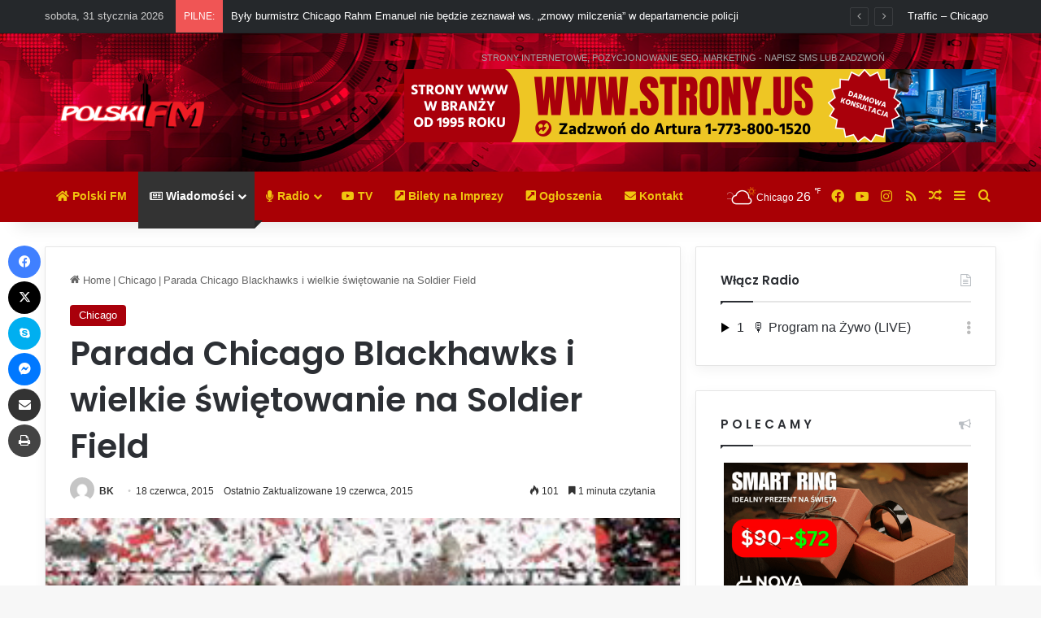

--- FILE ---
content_type: text/html; charset=UTF-8
request_url: https://polski.fm/parada-chicago-blackhawks-i-wielkie-swietowanie-na-soldier-field/
body_size: 43045
content:
<!DOCTYPE html>
<html lang="pl-PL" class="" data-skin="light" prefix="og: http://ogp.me/ns#">
<head>
	<meta charset="UTF-8" />
	<link rel="profile" href="https://gmpg.org/xfn/11" />
	<title>Parada Chicago Blackhawks  i wielkie świętowanie na Soldier Field &#8211; Polskie Radio Chicago &#8211; Polski.FM &#8211; WCPY 92.7 FM &#8211; Chicago</title>

<meta http-equiv='x-dns-prefetch-control' content='on'>
<link rel='dns-prefetch' href='//cdnjs.cloudflare.com' />
<link rel='dns-prefetch' href='//ajax.googleapis.com' />
<link rel='dns-prefetch' href='//fonts.googleapis.com' />
<link rel='dns-prefetch' href='//fonts.gstatic.com' />
<link rel='dns-prefetch' href='//s.gravatar.com' />
<link rel='dns-prefetch' href='//www.google-analytics.com' />
<link rel='preload' as='script' href='https://ajax.googleapis.com/ajax/libs/webfont/1/webfont.js'>
<meta name='robots' content='max-image-preview:large' />
<link rel='dns-prefetch' href='//www.googletagmanager.com' />
<link rel='dns-prefetch' href='//pagead2.googlesyndication.com' />
<link rel='dns-prefetch' href='//fundingchoicesmessages.google.com' />
<link rel="alternate" type="application/rss+xml" title="Polskie Radio Chicago - Polski.FM - WCPY 92.7 FM - Chicago &raquo; Kanał z wpisami" href="https://polski.fm/feed/" />
<link rel="alternate" type="application/rss+xml" title="Polskie Radio Chicago - Polski.FM - WCPY 92.7 FM - Chicago &raquo; Kanał z komentarzami" href="https://polski.fm/comments/feed/" />
		<script type="text/javascript">
			try {
				if( 'undefined' != typeof localStorage ){
					var tieSkin = localStorage.getItem('tie-skin');
				}

				
				var html = document.getElementsByTagName('html')[0].classList,
						htmlSkin = 'light';

				if( html.contains('dark-skin') ){
					htmlSkin = 'dark';
				}

				if( tieSkin != null && tieSkin != htmlSkin ){
					html.add('tie-skin-inverted');
					var tieSkinInverted = true;
				}

				if( tieSkin == 'dark' ){
					html.add('dark-skin');
				}
				else if( tieSkin == 'light' ){
					html.remove( 'dark-skin' );
				}
				
			} catch(e) { console.log( e ) }

		</script>
		<link rel="alternate" type="application/rss+xml" title="Polskie Radio Chicago - Polski.FM - WCPY 92.7 FM - Chicago &raquo; Parada Chicago Blackhawks  i wielkie świętowanie na Soldier Field Kanał z komentarzami" href="https://polski.fm/parada-chicago-blackhawks-i-wielkie-swietowanie-na-soldier-field/feed/" />

		<style type="text/css">
			:root{				
			--tie-preset-gradient-1: linear-gradient(135deg, rgba(6, 147, 227, 1) 0%, rgb(155, 81, 224) 100%);
			--tie-preset-gradient-2: linear-gradient(135deg, rgb(122, 220, 180) 0%, rgb(0, 208, 130) 100%);
			--tie-preset-gradient-3: linear-gradient(135deg, rgba(252, 185, 0, 1) 0%, rgba(255, 105, 0, 1) 100%);
			--tie-preset-gradient-4: linear-gradient(135deg, rgba(255, 105, 0, 1) 0%, rgb(207, 46, 46) 100%);
			--tie-preset-gradient-5: linear-gradient(135deg, rgb(238, 238, 238) 0%, rgb(169, 184, 195) 100%);
			--tie-preset-gradient-6: linear-gradient(135deg, rgb(74, 234, 220) 0%, rgb(151, 120, 209) 20%, rgb(207, 42, 186) 40%, rgb(238, 44, 130) 60%, rgb(251, 105, 98) 80%, rgb(254, 248, 76) 100%);
			--tie-preset-gradient-7: linear-gradient(135deg, rgb(255, 206, 236) 0%, rgb(152, 150, 240) 100%);
			--tie-preset-gradient-8: linear-gradient(135deg, rgb(254, 205, 165) 0%, rgb(254, 45, 45) 50%, rgb(107, 0, 62) 100%);
			--tie-preset-gradient-9: linear-gradient(135deg, rgb(255, 203, 112) 0%, rgb(199, 81, 192) 50%, rgb(65, 88, 208) 100%);
			--tie-preset-gradient-10: linear-gradient(135deg, rgb(255, 245, 203) 0%, rgb(182, 227, 212) 50%, rgb(51, 167, 181) 100%);
			--tie-preset-gradient-11: linear-gradient(135deg, rgb(202, 248, 128) 0%, rgb(113, 206, 126) 100%);
			--tie-preset-gradient-12: linear-gradient(135deg, rgb(2, 3, 129) 0%, rgb(40, 116, 252) 100%);
			--tie-preset-gradient-13: linear-gradient(135deg, #4D34FA, #ad34fa);
			--tie-preset-gradient-14: linear-gradient(135deg, #0057FF, #31B5FF);
			--tie-preset-gradient-15: linear-gradient(135deg, #FF007A, #FF81BD);
			--tie-preset-gradient-16: linear-gradient(135deg, #14111E, #4B4462);
			--tie-preset-gradient-17: linear-gradient(135deg, #F32758, #FFC581);

			
					--main-nav-background: #1f2024;
					--main-nav-secondry-background: rgba(0,0,0,0.2);
					--main-nav-primary-color: #0088ff;
					--main-nav-contrast-primary-color: #FFFFFF;
					--main-nav-text-color: #FFFFFF;
					--main-nav-secondry-text-color: rgba(225,255,255,0.5);
					--main-nav-main-border-color: rgba(255,255,255,0.07);
					--main-nav-secondry-border-color: rgba(255,255,255,0.04);
				--tie-buttons-radius: 100px;--tie-buttons-color: #a9000b;--tie-buttons-text: #f1c40f;--tie-buttons-hover-color: #770000;--tie-buttons-hover-text: #FFFFFF;
			}
		</style>
	<link rel="alternate" title="oEmbed (JSON)" type="application/json+oembed" href="https://polski.fm/wp-json/oembed/1.0/embed?url=https%3A%2F%2Fpolski.fm%2Fparada-chicago-blackhawks-i-wielkie-swietowanie-na-soldier-field%2F" />
<link rel="alternate" title="oEmbed (XML)" type="text/xml+oembed" href="https://polski.fm/wp-json/oembed/1.0/embed?url=https%3A%2F%2Fpolski.fm%2Fparada-chicago-blackhawks-i-wielkie-swietowanie-na-soldier-field%2F&#038;format=xml" />
<link rel="alternate" type="application/rss+xml" title="Polskie Radio Chicago - Polski.FM - WCPY 92.7 FM - Chicago &raquo; Stories Feed" href="https://polski.fm/web-stories/feed/">
<meta property="og:title" content="Parada Chicago Blackhawks  i wielkie świętowanie na Soldier Field - Polskie Radio Chicago - Polski.FM - WCPY 92.7 FM - Chicago" />
<meta property="og:type" content="article" />
<meta property="og:description" content="Konfetti w kolorach białym, czarnym ale przede wszystkimi czerwonym posypało się na zgromadzonych ki" />
<meta property="og:url" content="https://polski.fm/parada-chicago-blackhawks-i-wielkie-swietowanie-na-soldier-field/" />
<meta property="og:site_name" content="Polskie Radio Chicago - Polski.FM - WCPY 92.7 FM - Chicago" />
<meta property="og:image" content="https://polski.fm/wp-content/uploads/2015/06/parada-jastrzebie.jpg" />
<meta name="viewport" content="width=device-width, initial-scale=1.0" /><style id='wp-img-auto-sizes-contain-inline-css' type='text/css'>
img:is([sizes=auto i],[sizes^="auto," i]){contain-intrinsic-size:3000px 1500px}
/*# sourceURL=wp-img-auto-sizes-contain-inline-css */
</style>

<link rel='stylesheet' id='sonaar-music-css' href='https://polski.fm/wp-content/plugins/mp3-music-player-by-sonaar/public/css/sonaar-music-public.css?ver=5.10' type='text/css' media='all' />
<style id='sonaar-music-inline-css' type='text/css'>
:root {--srp-global-tracklist-color: #000000;}#sonaar-player .player, #sonaar-player .player .volume .slider-container, #sonaar-player .close.btn_playlist:before, #sonaar-player .close.btn_playlist:after{border-color:#ffc17d;}#sonaar-player .player .volume .slider-container:before{border-top-color:#ffc17d;}#sonaar-player .playlist button.play, #sonaar-player .close.btn-player, #sonaar-player .mobileProgress, #sonaar-player .ui-slider-handle, .ui-slider-range{background-color:#ffc17d;}#sonaar-player .playlist .tracklist li.active, #sonaar-player .playlist .tracklist li.active span, #sonaar-player .playlist .title, .srmp3_singning p[begin]:not(.srmp3_lyrics_read ~ p){color:#ffc17d;}#sonaar-player .player .timing, #sonaar-player .album-title, #sonaar-player .playlist .tracklist li, #sonaar-player .playlist .tracklist li a, #sonaar-player .player .store .track-store li a, #sonaar-player .track-store li, #sonaar-player .sonaar-extend-button, #sonaar-player .sr_skip_number{color:rgba(255, 255, 255, 1);}#sonaar-player .player .store .track-store li .sr_store_round_bt, #sonaar-player .ui-slider-handle, #sonaar-player .ui-slider-range{background-color:rgba(255, 255, 255, 1);}#sonaar-player .control, #sonaar-player .sricon-volume {color:rgba(255, 255, 255, 1);}#sonaar-player div.sr_speedRate div{background:rgba(255, 255, 255, 1);}div#sonaar-player, #sonaar-player .player, #sonaar-player .player .volume .slider-container, #sonaar-player.sr-float div.playlist, #sonaar-player.sr-float .close.btn-player, #sonaar-player.sr-float .player.sr-show_controls_hover .playerNowPlaying, .srp_extendedPlayer{background-color:#a9000b;}@media only screen and (max-width: 1025px){#sonaar-player .store{background-color:#a9000b;}}#sonaar-player .player .volume .slider-container:after{border-top-color:#a9000b;}#sonaar-player .playlist button.play, #sonaar-player .player .store .track-store li .sr_store_round_bt{color:#a9000b;}#sonaar-player .close.btn-player rect{fill:#a9000b;}#sonaar-player .close.btn-player.enable:after, #sonaar-player .close.btn-player.enable:before{border-color:#a9000b!important;}#sonaar-player.sr-float .close.btn-player.enable:after, #sonaar-player.sr-float .close.btn-player.enable:before{border-color:!important;}#sonaar-player div.sr_speedRate div{color:#a9000b;}#sonaar-player .mobilePanel, #sonaar-player .player .player-row:before{background-color:#a9000b;}#sonaar-player .player div.mobilePanel{border-color:#a9000b;}#sonaar-player .mobileProgressing, #sonaar-player .progressDot{background-color:#ffc17d;}div#sonaar-modal .sr_popup-content, .iron-audioplayer .srp_note{background-color:#ffffff;}.sr_close svg{fill:#000000;}.iron-audioplayer .srp_player_boxed, .single-album .iron-audioplayer[data-playertemplate="skin_float_tracklist"] .album-player{background:rgba(226, 226, 226, 1);}.iron_widget_radio:not(.srp_player_button) .iron-audioplayer[data-playertemplate="skin_boxed_tracklist"] .playlist, .single-album .iron-audioplayer[data-playertemplate="skin_float_tracklist"] .sonaar-grid{background:;}.iron-audioplayer .srp-play-button-label-container{color:;}.iron-audioplayer .playlist .current .audio-track, .playlist .current .track-number{color:rgba(0, 0, 0, 1);}.iron-audioplayer .playlist a.song-store:not(.sr_store_wc_round_bt){color:rgba(0, 0, 0, 1);}.iron-audioplayer  .playlist .song-store-list-menu .fa-ellipsis-v{color:#BBBBBB;}.iron-audioplayer  .playlist .audio-track path, .iron-audioplayer  .playlist .sricon-play{color:rgba(0, 0, 0, 1);}.iron-audioplayer .control .sricon-play, .srp-play-button .sricon-play, .srp_pagination .active{color:rgba(127, 127, 127, 1);}.iron-audioplayer .srp-play-circle{border-color:rgba(127, 127, 127, 1);}.iron-audioplayer .control, .iron-audioplayer[data-playertemplate="skin_boxed_tracklist"] .sr_progressbar, .srp_player_boxed .srp_noteButton{color:rgba(127, 127, 127, 1);}.iron-audioplayer .sr_speedRate div{border-color:rgba(127, 127, 127, 1);}.iron-audioplayer .srp-play-button-label-container, .iron-audioplayer .ui-slider-handle, .iron-audioplayer .ui-slider-range{background:rgba(127, 127, 127, 1);}.iron-audioplayer.sr_player_on_artwork .sonaar-Artwort-box .control [class*="sricon-"]{color:#f1f1f1;}.iron-audioplayer.sr_player_on_artwork .sonaar-Artwort-box .control .play{border-color:#f1f1f1;}.iron-audioplayer .song-store.sr_store_wc_round_bt{color:rgba(255, 255, 255, 1);}.iron-audioplayer .song-store.sr_store_wc_round_bt{background-color:rgba(0, 0, 0, 1);} #sonaar-player .playlist .tracklist .track-status{ visibility: hidden; }.srp-modal-variation-list .srp-modal-variant-selector {background-color:;}.srp-modal-variation-list .srp-modal-variant-selector:hover, .srp-modal-variation-list .srp-modal-variant-selector.srp_selected {background-color:;}#sonaar-modal .srp_button {background-color:#0170b9;}#sonaar-modal .srp_button {color:#ffffff;}:root {
			--srp-global-sticky_player_featured_color: #ffc17d;
			--srp-global-sticky_player_waveform_progress_color: #ffc17d;
			--srp-global-sticky_player_waveform_background_color: rgba(79, 79, 79, 1);
			--srp-global-sticky_player_labelsandbuttons: rgba(255, 255, 255, 1);
			--srp-global-sticky_player_background: #a9000b;
			--srp-global-music_player_wc_bt_color: rgba(255, 255, 255, 1);
			--srp-global-music_player_wc_bt_bgcolor: rgba(0, 0, 0, 1);
			--srp-global-modal-btn-txt-color: #ffffff;
			--srp-global-modal-btn-bg-color: #0170b9;
			--srp-global-modal-form-input-bg-color: rgba(255,255,255,0);
			--srp-global-modal-form-input-border-color: #ffffff;
			--srp-global-modal-form-input-color: #ffffff;
			
		  }.iron-audioplayer .sonaar_fake_wave .sonaar_wave_cut rect{fill:rgba(116, 1, 223, 1);}#sonaar-player .sonaar_fake_wave .sonaar_wave_base rect{fill:rgba(79, 79, 79, 1);}#sonaar-player .mobileProgress{background-color:rgba(79, 79, 79, 1);}#sonaar-player .sonaar_fake_wave .sonaar_wave_cut rect{fill:#ffc17d;}
/*# sourceURL=sonaar-music-inline-css */
</style>
<style id='wp-emoji-styles-inline-css' type='text/css'>

	img.wp-smiley, img.emoji {
		display: inline !important;
		border: none !important;
		box-shadow: none !important;
		height: 1em !important;
		width: 1em !important;
		margin: 0 0.07em !important;
		vertical-align: -0.1em !important;
		background: none !important;
		padding: 0 !important;
	}
/*# sourceURL=wp-emoji-styles-inline-css */
</style>
<link rel='stylesheet' id='sonaar-music-pro-css' href='https://polski.fm/wp-content/plugins/sonaar-music-pro/public/css/sonaar-music-pro-public.css?ver=5.9.5' type='text/css' media='all' />
<link rel='stylesheet' id='tie-css-base-css' href='https://polski.fm/wp-content/themes/jannah/assets/css/base.min.css?ver=7.6.4' type='text/css' media='all' />
<link rel='stylesheet' id='tie-css-styles-css' href='https://polski.fm/wp-content/themes/jannah/assets/css/style.min.css?ver=7.6.4' type='text/css' media='all' />
<link rel='stylesheet' id='tie-css-widgets-css' href='https://polski.fm/wp-content/themes/jannah/assets/css/widgets.min.css?ver=7.6.4' type='text/css' media='all' />
<link rel='stylesheet' id='tie-css-helpers-css' href='https://polski.fm/wp-content/themes/jannah/assets/css/helpers.min.css?ver=7.6.4' type='text/css' media='all' />
<link rel='stylesheet' id='tie-fontawesome5-css' href='https://polski.fm/wp-content/themes/jannah/assets/css/fontawesome.css?ver=7.6.4' type='text/css' media='all' />
<link rel='stylesheet' id='tie-css-ilightbox-css' href='https://polski.fm/wp-content/themes/jannah/assets/ilightbox/dark-skin/skin.css?ver=7.6.4' type='text/css' media='all' />
<link rel='stylesheet' id='tie-css-shortcodes-css' href='https://polski.fm/wp-content/themes/jannah/assets/css/plugins/shortcodes.min.css?ver=7.6.4' type='text/css' media='all' />
<link rel='stylesheet' id='tie-css-single-css' href='https://polski.fm/wp-content/themes/jannah/assets/css/single.min.css?ver=7.6.4' type='text/css' media='all' />
<link rel='stylesheet' id='tie-css-print-css' href='https://polski.fm/wp-content/themes/jannah/assets/css/print.css?ver=7.6.4' type='text/css' media='print' />
<link rel='stylesheet' id='taqyeem-styles-css' href='https://polski.fm/wp-content/themes/jannah/assets/css/plugins/taqyeem.min.css?ver=7.6.4' type='text/css' media='all' />
<link rel='stylesheet' id='__EPYT__style-css' href='https://polski.fm/wp-content/plugins/youtube-embed-plus-pro/styles/ytprefs.min.css?ver=14.2.4' type='text/css' media='all' />
<style id='__EPYT__style-inline-css' type='text/css'>

                .epyt-gallery-thumb {
                        width: 25%;
                }
                
                         @media (min-width:0px) and (max-width: 767px) {
                            .epyt-gallery-rowbreak {
                                display: none;
                            }
                            .epyt-gallery-allthumbs[class*="epyt-cols"] .epyt-gallery-thumb {
                                width: 100% !important;
                            }
                          }
/*# sourceURL=__EPYT__style-inline-css */
</style>
<link rel='stylesheet' id='__disptype__-css' href='https://polski.fm/wp-content/plugins/youtube-embed-plus-pro/scripts/lity.min.css?ver=14.2.4' type='text/css' media='all' />
<link rel='stylesheet' id='__dyntype__-css' href='https://polski.fm/wp-content/plugins/youtube-embed-plus-pro/scripts/embdyn.min.css?ver=14.2.4' type='text/css' media='all' />
<style id='__dyntype__-inline-css' type='text/css'>
.wf-active .logo-text,.wf-active h1,.wf-active h2,.wf-active h3,.wf-active h4,.wf-active h5,.wf-active h6,.wf-active .the-subtitle{font-family: 'Poppins';}.background-overlay {background-attachment: fixed;background-image: url(https://polski.fm/wp-content/themes/jannah/assets/images/bg-dots.png);background-color: rgba(0,0,0,0.1);}:root:root{--brand-color: #a9000b;--dark-brand-color: #770000;--bright-color: #FFFFFF;--base-color: #2c2f34;}#reading-position-indicator{box-shadow: 0 0 10px rgba( 169,0,11,0.7);}:root:root{--brand-color: #a9000b;--dark-brand-color: #770000;--bright-color: #FFFFFF;--base-color: #2c2f34;}#reading-position-indicator{box-shadow: 0 0 10px rgba( 169,0,11,0.7);}.tie-weather-widget.widget,.container-wrapper{box-shadow: 0 5px 15px 0 rgba(0,0,0,0.05);}.dark-skin .tie-weather-widget.widget,.dark-skin .container-wrapper{box-shadow: 0 5px 15px 0 rgba(0,0,0,0.2);}#content a:hover{text-decoration: underline !important;}#tie-container a.post-title:hover,#tie-container .post-title a:hover,#tie-container .thumb-overlay .thumb-title a:hover{background-size: 100% 2px;text-decoration: none !important;}a.post-title,.post-title a{background-image: linear-gradient(to bottom,#000 0%,#000 98%);background-size: 0 1px;background-repeat: no-repeat;background-position: left 100%;color: #000;}.dark-skin a.post-title,.dark-skin .post-title a{color: #fff;background-image: linear-gradient(to bottom,#fff 0%,#fff 98%);}#header-notification-bar{background: var( --tie-preset-gradient-3 );}#top-nav,#top-nav .sub-menu,#top-nav .comp-sub-menu,#top-nav .ticker-content,#top-nav .ticker-swipe,.top-nav-boxed #top-nav .topbar-wrapper,.top-nav-dark .top-menu ul,#autocomplete-suggestions.search-in-top-nav{background-color : #25282b;}#top-nav *,#autocomplete-suggestions.search-in-top-nav{border-color: rgba( #FFFFFF,0.08);}#top-nav .icon-basecloud-bg:after{color: #25282b;}#top-nav a:not(:hover),#top-nav input,#top-nav #search-submit,#top-nav .fa-spinner,#top-nav .dropdown-social-icons li a span,#top-nav .components > li .social-link:not(:hover) span,#autocomplete-suggestions.search-in-top-nav a{color: #ffffff;}#top-nav input::-moz-placeholder{color: #ffffff;}#top-nav input:-moz-placeholder{color: #ffffff;}#top-nav input:-ms-input-placeholder{color: #ffffff;}#top-nav input::-webkit-input-placeholder{color: #ffffff;}#top-nav,.search-in-top-nav{--tie-buttons-color: #f1c40f;--tie-buttons-border-color: #f1c40f;--tie-buttons-text: #FFFFFF;--tie-buttons-hover-color: #d3a600;}#top-nav a:hover,#top-nav .menu li:hover > a,#top-nav .menu > .tie-current-menu > a,#top-nav .components > li:hover > a,#top-nav .components #search-submit:hover,#autocomplete-suggestions.search-in-top-nav .post-title a:hover{color: #f1c40f;}#main-nav,#main-nav .menu-sub-content,#main-nav .comp-sub-menu,#main-nav ul.cats-vertical li a.is-active,#main-nav ul.cats-vertical li a:hover,#autocomplete-suggestions.search-in-main-nav{background-color: #a90005;}#main-nav{border-width: 0;}#theme-header #main-nav:not(.fixed-nav){bottom: 0;}#main-nav .icon-basecloud-bg:after{color: #a90005;}#autocomplete-suggestions.search-in-main-nav{border-color: rgba(255,255,255,0.07);}.main-nav-boxed #main-nav .main-menu-wrapper{border-width: 0;}#main-nav a:not(:hover),#main-nav a.social-link:not(:hover) span,#main-nav .dropdown-social-icons li a span,#autocomplete-suggestions.search-in-main-nav a{color: #f1c40f;}.main-nav,.search-in-main-nav{--main-nav-primary-color: #333333;--tie-buttons-color: #333333;--tie-buttons-border-color: #333333;--tie-buttons-text: #FFFFFF;--tie-buttons-hover-color: #151515;}#main-nav .mega-links-head:after,#main-nav .cats-horizontal a.is-active,#main-nav .cats-horizontal a:hover,#main-nav .spinner > div{background-color: #333333;}#main-nav .menu ul li:hover > a,#main-nav .menu ul li.current-menu-item:not(.mega-link-column) > a,#main-nav .components a:hover,#main-nav .components > li:hover > a,#main-nav #search-submit:hover,#main-nav .cats-vertical a.is-active,#main-nav .cats-vertical a:hover,#main-nav .mega-menu .post-meta a:hover,#main-nav .mega-menu .post-box-title a:hover,#autocomplete-suggestions.search-in-main-nav a:hover,#main-nav .spinner-circle:after{color: #333333;}#main-nav .menu > li.tie-current-menu > a,#main-nav .menu > li:hover > a,.theme-header #main-nav .mega-menu .cats-horizontal a.is-active,.theme-header #main-nav .mega-menu .cats-horizontal a:hover{color: #FFFFFF;}#main-nav .menu > li.tie-current-menu > a:before,#main-nav .menu > li:hover > a:before{border-top-color: #FFFFFF;}#main-nav,#main-nav input,#main-nav #search-submit,#main-nav .fa-spinner,#main-nav .comp-sub-menu,#main-nav .tie-weather-widget{color: #ffffff;}#main-nav input::-moz-placeholder{color: #ffffff;}#main-nav input:-moz-placeholder{color: #ffffff;}#main-nav input:-ms-input-placeholder{color: #ffffff;}#main-nav input::-webkit-input-placeholder{color: #ffffff;}#main-nav .mega-menu .post-meta,#main-nav .mega-menu .post-meta a,#autocomplete-suggestions.search-in-main-nav .post-meta{color: rgba(255,255,255,0.6);}#main-nav .weather-icon .icon-cloud,#main-nav .weather-icon .icon-basecloud-bg,#main-nav .weather-icon .icon-cloud-behind{color: #ffffff !important;}#site-info{background-image: url(https://polski.fm/wp-content/uploads/2024/10/polski-fm-header-4.jpg);background-repeat: no-repeat;background-size: initial; background-attachment: fixed;background-position: center bottom;}@media (max-width: 991px) {#tie-wrapper #theme-header,#tie-wrapper #theme-header #main-nav .main-menu-wrapper,#tie-wrapper #theme-header .logo-container{background: transparent;}#tie-wrapper #theme-header .logo-container,#tie-wrapper #theme-header .logo-container.fixed-nav,#tie-wrapper #theme-header #main-nav {background-image: url(https://polski.fm/wp-content/uploads/2024/10/polski-fm-header-4.jpg);background-size: initial; background-attachment: fixed;background-position: right top;}.mobile-header-components .components .comp-sub-menu{}}#tie-wrapper #theme-header{background-image: url(https://polski.fm/wp-content/uploads/2024/10/polski-fm-header-4.jpg);background-repeat: repeat;background-size: initial; background-attachment: fixed;background-position: center top;}@media (max-width: 1250px){.share-buttons-sticky{display: none;}}@media (max-width: 991px){.side-aside.normal-side{background-image: url(https://polski.fm/wp-content/uploads/2024/10/polski-fm-header-4.jpg);background-position: right ;}}.mobile-header-components li.custom-menu-link > a,#mobile-menu-icon .menu-text{color: #ffffff!important;}#mobile-menu-icon .nav-icon,#mobile-menu-icon .nav-icon:before,#mobile-menu-icon .nav-icon:after{background-color: #ffffff!important;}.web-stories-list{position: relative;z-index: 1;}.mag-box .web-stories-list {margin-bottom: 10px;margin-top: 10px;}.web-stories-list__story-poster:after {transition: opacity 0.2s;}.web-stories-list__story:hover .web-stories-list__story-poster:after {opacity: 0.6;}.web-stories-list.is-view-type-carousel .web-stories-list__story,.web-stories-list.is-view-type-grid .web-stories-list__story{min-width: 0 !important;}.is-view-type-circles.is-carousel .web-stories-list__inner-wrapper .web-stories-list__story:not(.visible){height: var(--ws-circle-size);overflow: hidden;}.is-view-type-list .web-stories-list__inner-wrapper{display: flex;flex-wrap: wrap;}.is-view-type-list .web-stories-list__inner-wrapper > * {flex: 0 0 49%;margin: 0 0.5%;}@media (min-width: 676px) {.is-view-type-carousel .web-stories-list__carousel:not(.glider){height: 277px;}}
/*# sourceURL=__dyntype__-inline-css */
</style>
<script type="text/javascript" src="https://polski.fm/wp-includes/js/jquery/jquery.min.js?ver=3.7.1" id="jquery-core-js"></script>
<script type="text/javascript" src="https://polski.fm/wp-includes/js/jquery/jquery-migrate.min.js?ver=3.4.1" id="jquery-migrate-js"></script>

<!-- Fragment znacznika Google (gtag.js) dodany przez Site Kit -->
<!-- Fragment Google Analytics dodany przez Site Kit -->
<script type="text/javascript" src="https://www.googletagmanager.com/gtag/js?id=GT-MQR2FPM" id="google_gtagjs-js" async></script>
<script type="text/javascript" id="google_gtagjs-js-after">
/* <![CDATA[ */
window.dataLayer = window.dataLayer || [];function gtag(){dataLayer.push(arguments);}
gtag("set","linker",{"domains":["polski.fm"]});
gtag("js", new Date());
gtag("set", "developer_id.dZTNiMT", true);
gtag("config", "GT-MQR2FPM", {"googlesitekit_post_date":"20150618","googlesitekit_post_author":"BK"});
//# sourceURL=google_gtagjs-js-after
/* ]]> */
</script>
<script type="text/javascript" src="https://polski.fm/wp-content/plugins/youtube-embed-plus-pro/scripts/lity.min.js?ver=14.2.4" id="__dispload__-js"></script>
<script type="text/javascript" id="__ytprefs__-js-extra">
/* <![CDATA[ */
var _EPYT_ = {"ajaxurl":"https://polski.fm/wp-admin/admin-ajax.php","security":"e950edb60e","gallery_scrolloffset":"20","eppathtoscripts":"https://polski.fm/wp-content/plugins/youtube-embed-plus-pro/scripts/","eppath":"https://polski.fm/wp-content/plugins/youtube-embed-plus-pro/","epresponsiveselector":"[\"iframe.__youtube_prefs__\",\"iframe[src*='youtube.com']\",\"iframe[src*='youtube-nocookie.com']\",\"iframe[data-ep-src*='youtube.com']\",\"iframe[data-ep-src*='youtube-nocookie.com']\",\"iframe[data-ep-gallerysrc*='youtube.com']\"]","epdovol":"1","version":"14.2.4","evselector":"iframe.__youtube_prefs__[src], iframe[src*=\"youtube.com/embed/\"], iframe[src*=\"youtube-nocookie.com/embed/\"]","ajax_compat":"","maxres_facade":"eager","ytapi_load":"light","pause_others":"","stopMobileBuffer":"1","facade_mode":"1","not_live_on_channel":"","not_live_showtime":"180"};
//# sourceURL=__ytprefs__-js-extra
/* ]]> */
</script>
<script type="text/javascript" src="https://polski.fm/wp-content/plugins/youtube-embed-plus-pro/scripts/ytprefs.min.js?ver=14.2.4" id="__ytprefs__-js"></script>
<script type="text/javascript" src="https://polski.fm/wp-content/plugins/youtube-embed-plus-pro/scripts/embdyn.min.js?ver=14.2.4" id="__dynload__-js"></script>
<script type="text/javascript" src="https://polski.fm/wp-content/plugins/sonaar-music-pro/public/js/sonaar-music-pro-public.js?ver=5.9.5" id="sonaar-music-pro-js"></script>
<script type="text/javascript" src="https://polski.fm/wp-content/plugins/sonaar-music-pro/public/js/list.min.js?ver=5.9.5" id="sonaar-list-js"></script>
<script type="text/javascript" src="https://polski.fm/wp-content/plugins/mp3-music-player-by-sonaar/public/js/perfect-scrollbar.min.js?ver=5.10" id="sonaar-music-scrollbar-js"></script>
<script type="text/javascript" src="https://polski.fm/wp-content/plugins/sonaar-music-pro/public/js/color-thief.min.js?ver=5.9.5" id="color-thief-js"></script>
<script></script><link rel="https://api.w.org/" href="https://polski.fm/wp-json/" /><link rel="alternate" title="JSON" type="application/json" href="https://polski.fm/wp-json/wp/v2/posts/13096" /><link rel="EditURI" type="application/rsd+xml" title="RSD" href="https://polski.fm/xmlrpc.php?rsd" />
<meta name="generator" content="WordPress 6.9" />
<link rel="canonical" href="https://polski.fm/parada-chicago-blackhawks-i-wielkie-swietowanie-na-soldier-field/" />
<link rel='shortlink' href='https://polski.fm/?p=13096' />
<meta name="generator" content="Site Kit by Google 1.171.0" /><script type='text/javascript'>
/* <![CDATA[ */
var taqyeem = {"ajaxurl":"https://polski.fm/wp-admin/admin-ajax.php" , "your_rating":"Your Rating:"};
/* ]]> */
</script>

<meta name="ti-site-data" content="[base64]" /> <meta name="description" content="Konfetti w kolorach białym, czarnym ale przede wszystkimi czerwonym posypało się na zgromadzonych kibiców i zawodników Chicago Blackhawks na Soldier F" /><meta http-equiv="X-UA-Compatible" content="IE=edge">

<!-- Znaczniki meta Google AdSense dodane przez Site Kit -->
<meta name="google-adsense-platform-account" content="ca-host-pub-2644536267352236">
<meta name="google-adsense-platform-domain" content="sitekit.withgoogle.com">
<!-- Zakończ dodawanie meta znaczników Google AdSense przez Site Kit -->
<meta name="generator" content="Powered by WPBakery Page Builder - drag and drop page builder for WordPress."/>

<!-- Fragment Google AdSense dodany przez Site Kit -->
<script type="text/javascript" async="async" src="https://pagead2.googlesyndication.com/pagead/js/adsbygoogle.js?client=ca-pub-2961383081467069&amp;host=ca-host-pub-2644536267352236" crossorigin="anonymous"></script>

<!-- Zakończ fragment Google AdSense dodany przez Site Kit -->

<!-- Fragment odzyskiwania blokowania reklam Google AdSense dodany przez Site Kit -->
<script async src="https://fundingchoicesmessages.google.com/i/pub-2961383081467069?ers=1" nonce="G31ctozYOanNQNgXmWMMiA"></script><script nonce="G31ctozYOanNQNgXmWMMiA">(function() {function signalGooglefcPresent() {if (!window.frames['googlefcPresent']) {if (document.body) {const iframe = document.createElement('iframe'); iframe.style = 'width: 0; height: 0; border: none; z-index: -1000; left: -1000px; top: -1000px;'; iframe.style.display = 'none'; iframe.name = 'googlefcPresent'; document.body.appendChild(iframe);} else {setTimeout(signalGooglefcPresent, 0);}}}signalGooglefcPresent();})();</script>
<!-- Zakończ blokowanie reklam Google AdSense, fragment odzyskiwania dodany przez Site Kit -->

<!-- Fragment ochrony przed błędem odzyskiwania blokowania reklam Google AdSense dodany przez Site Kit -->
<script>(function(){'use strict';function aa(a){var b=0;return function(){return b<a.length?{done:!1,value:a[b++]}:{done:!0}}}var ba="function"==typeof Object.defineProperties?Object.defineProperty:function(a,b,c){if(a==Array.prototype||a==Object.prototype)return a;a[b]=c.value;return a};
function ea(a){a=["object"==typeof globalThis&&globalThis,a,"object"==typeof window&&window,"object"==typeof self&&self,"object"==typeof global&&global];for(var b=0;b<a.length;++b){var c=a[b];if(c&&c.Math==Math)return c}throw Error("Cannot find global object");}var fa=ea(this);function ha(a,b){if(b)a:{var c=fa;a=a.split(".");for(var d=0;d<a.length-1;d++){var e=a[d];if(!(e in c))break a;c=c[e]}a=a[a.length-1];d=c[a];b=b(d);b!=d&&null!=b&&ba(c,a,{configurable:!0,writable:!0,value:b})}}
var ia="function"==typeof Object.create?Object.create:function(a){function b(){}b.prototype=a;return new b},l;if("function"==typeof Object.setPrototypeOf)l=Object.setPrototypeOf;else{var m;a:{var ja={a:!0},ka={};try{ka.__proto__=ja;m=ka.a;break a}catch(a){}m=!1}l=m?function(a,b){a.__proto__=b;if(a.__proto__!==b)throw new TypeError(a+" is not extensible");return a}:null}var la=l;
function n(a,b){a.prototype=ia(b.prototype);a.prototype.constructor=a;if(la)la(a,b);else for(var c in b)if("prototype"!=c)if(Object.defineProperties){var d=Object.getOwnPropertyDescriptor(b,c);d&&Object.defineProperty(a,c,d)}else a[c]=b[c];a.A=b.prototype}function ma(){for(var a=Number(this),b=[],c=a;c<arguments.length;c++)b[c-a]=arguments[c];return b}
var na="function"==typeof Object.assign?Object.assign:function(a,b){for(var c=1;c<arguments.length;c++){var d=arguments[c];if(d)for(var e in d)Object.prototype.hasOwnProperty.call(d,e)&&(a[e]=d[e])}return a};ha("Object.assign",function(a){return a||na});/*

 Copyright The Closure Library Authors.
 SPDX-License-Identifier: Apache-2.0
*/
var p=this||self;function q(a){return a};var t,u;a:{for(var oa=["CLOSURE_FLAGS"],v=p,x=0;x<oa.length;x++)if(v=v[oa[x]],null==v){u=null;break a}u=v}var pa=u&&u[610401301];t=null!=pa?pa:!1;var z,qa=p.navigator;z=qa?qa.userAgentData||null:null;function A(a){return t?z?z.brands.some(function(b){return(b=b.brand)&&-1!=b.indexOf(a)}):!1:!1}function B(a){var b;a:{if(b=p.navigator)if(b=b.userAgent)break a;b=""}return-1!=b.indexOf(a)};function C(){return t?!!z&&0<z.brands.length:!1}function D(){return C()?A("Chromium"):(B("Chrome")||B("CriOS"))&&!(C()?0:B("Edge"))||B("Silk")};var ra=C()?!1:B("Trident")||B("MSIE");!B("Android")||D();D();B("Safari")&&(D()||(C()?0:B("Coast"))||(C()?0:B("Opera"))||(C()?0:B("Edge"))||(C()?A("Microsoft Edge"):B("Edg/"))||C()&&A("Opera"));var sa={},E=null;var ta="undefined"!==typeof Uint8Array,ua=!ra&&"function"===typeof btoa;var F="function"===typeof Symbol&&"symbol"===typeof Symbol()?Symbol():void 0,G=F?function(a,b){a[F]|=b}:function(a,b){void 0!==a.g?a.g|=b:Object.defineProperties(a,{g:{value:b,configurable:!0,writable:!0,enumerable:!1}})};function va(a){var b=H(a);1!==(b&1)&&(Object.isFrozen(a)&&(a=Array.prototype.slice.call(a)),I(a,b|1))}
var H=F?function(a){return a[F]|0}:function(a){return a.g|0},J=F?function(a){return a[F]}:function(a){return a.g},I=F?function(a,b){a[F]=b}:function(a,b){void 0!==a.g?a.g=b:Object.defineProperties(a,{g:{value:b,configurable:!0,writable:!0,enumerable:!1}})};function wa(){var a=[];G(a,1);return a}function xa(a,b){I(b,(a|0)&-99)}function K(a,b){I(b,(a|34)&-73)}function L(a){a=a>>11&1023;return 0===a?536870912:a};var M={};function N(a){return null!==a&&"object"===typeof a&&!Array.isArray(a)&&a.constructor===Object}var O,ya=[];I(ya,39);O=Object.freeze(ya);var P;function Q(a,b){P=b;a=new a(b);P=void 0;return a}
function R(a,b,c){null==a&&(a=P);P=void 0;if(null==a){var d=96;c?(a=[c],d|=512):a=[];b&&(d=d&-2095105|(b&1023)<<11)}else{if(!Array.isArray(a))throw Error();d=H(a);if(d&64)return a;d|=64;if(c&&(d|=512,c!==a[0]))throw Error();a:{c=a;var e=c.length;if(e){var f=e-1,g=c[f];if(N(g)){d|=256;b=(d>>9&1)-1;e=f-b;1024<=e&&(za(c,b,g),e=1023);d=d&-2095105|(e&1023)<<11;break a}}b&&(g=(d>>9&1)-1,b=Math.max(b,e-g),1024<b&&(za(c,g,{}),d|=256,b=1023),d=d&-2095105|(b&1023)<<11)}}I(a,d);return a}
function za(a,b,c){for(var d=1023+b,e=a.length,f=d;f<e;f++){var g=a[f];null!=g&&g!==c&&(c[f-b]=g)}a.length=d+1;a[d]=c};function Aa(a){switch(typeof a){case "number":return isFinite(a)?a:String(a);case "boolean":return a?1:0;case "object":if(a&&!Array.isArray(a)&&ta&&null!=a&&a instanceof Uint8Array){if(ua){for(var b="",c=0,d=a.length-10240;c<d;)b+=String.fromCharCode.apply(null,a.subarray(c,c+=10240));b+=String.fromCharCode.apply(null,c?a.subarray(c):a);a=btoa(b)}else{void 0===b&&(b=0);if(!E){E={};c="ABCDEFGHIJKLMNOPQRSTUVWXYZabcdefghijklmnopqrstuvwxyz0123456789".split("");d=["+/=","+/","-_=","-_.","-_"];for(var e=
0;5>e;e++){var f=c.concat(d[e].split(""));sa[e]=f;for(var g=0;g<f.length;g++){var h=f[g];void 0===E[h]&&(E[h]=g)}}}b=sa[b];c=Array(Math.floor(a.length/3));d=b[64]||"";for(e=f=0;f<a.length-2;f+=3){var k=a[f],w=a[f+1];h=a[f+2];g=b[k>>2];k=b[(k&3)<<4|w>>4];w=b[(w&15)<<2|h>>6];h=b[h&63];c[e++]=g+k+w+h}g=0;h=d;switch(a.length-f){case 2:g=a[f+1],h=b[(g&15)<<2]||d;case 1:a=a[f],c[e]=b[a>>2]+b[(a&3)<<4|g>>4]+h+d}a=c.join("")}return a}}return a};function Ba(a,b,c){a=Array.prototype.slice.call(a);var d=a.length,e=b&256?a[d-1]:void 0;d+=e?-1:0;for(b=b&512?1:0;b<d;b++)a[b]=c(a[b]);if(e){b=a[b]={};for(var f in e)Object.prototype.hasOwnProperty.call(e,f)&&(b[f]=c(e[f]))}return a}function Da(a,b,c,d,e,f){if(null!=a){if(Array.isArray(a))a=e&&0==a.length&&H(a)&1?void 0:f&&H(a)&2?a:Ea(a,b,c,void 0!==d,e,f);else if(N(a)){var g={},h;for(h in a)Object.prototype.hasOwnProperty.call(a,h)&&(g[h]=Da(a[h],b,c,d,e,f));a=g}else a=b(a,d);return a}}
function Ea(a,b,c,d,e,f){var g=d||c?H(a):0;d=d?!!(g&32):void 0;a=Array.prototype.slice.call(a);for(var h=0;h<a.length;h++)a[h]=Da(a[h],b,c,d,e,f);c&&c(g,a);return a}function Fa(a){return a.s===M?a.toJSON():Aa(a)};function Ga(a,b,c){c=void 0===c?K:c;if(null!=a){if(ta&&a instanceof Uint8Array)return b?a:new Uint8Array(a);if(Array.isArray(a)){var d=H(a);if(d&2)return a;if(b&&!(d&64)&&(d&32||0===d))return I(a,d|34),a;a=Ea(a,Ga,d&4?K:c,!0,!1,!0);b=H(a);b&4&&b&2&&Object.freeze(a);return a}a.s===M&&(b=a.h,c=J(b),a=c&2?a:Q(a.constructor,Ha(b,c,!0)));return a}}function Ha(a,b,c){var d=c||b&2?K:xa,e=!!(b&32);a=Ba(a,b,function(f){return Ga(f,e,d)});G(a,32|(c?2:0));return a};function Ia(a,b){a=a.h;return Ja(a,J(a),b)}function Ja(a,b,c,d){if(-1===c)return null;if(c>=L(b)){if(b&256)return a[a.length-1][c]}else{var e=a.length;if(d&&b&256&&(d=a[e-1][c],null!=d))return d;b=c+((b>>9&1)-1);if(b<e)return a[b]}}function Ka(a,b,c,d,e){var f=L(b);if(c>=f||e){e=b;if(b&256)f=a[a.length-1];else{if(null==d)return;f=a[f+((b>>9&1)-1)]={};e|=256}f[c]=d;e&=-1025;e!==b&&I(a,e)}else a[c+((b>>9&1)-1)]=d,b&256&&(d=a[a.length-1],c in d&&delete d[c]),b&1024&&I(a,b&-1025)}
function La(a,b){var c=Ma;var d=void 0===d?!1:d;var e=a.h;var f=J(e),g=Ja(e,f,b,d);var h=!1;if(null==g||"object"!==typeof g||(h=Array.isArray(g))||g.s!==M)if(h){var k=h=H(g);0===k&&(k|=f&32);k|=f&2;k!==h&&I(g,k);c=new c(g)}else c=void 0;else c=g;c!==g&&null!=c&&Ka(e,f,b,c,d);e=c;if(null==e)return e;a=a.h;f=J(a);f&2||(g=e,c=g.h,h=J(c),g=h&2?Q(g.constructor,Ha(c,h,!1)):g,g!==e&&(e=g,Ka(a,f,b,e,d)));return e}function Na(a,b){a=Ia(a,b);return null==a||"string"===typeof a?a:void 0}
function Oa(a,b){a=Ia(a,b);return null!=a?a:0}function S(a,b){a=Na(a,b);return null!=a?a:""};function T(a,b,c){this.h=R(a,b,c)}T.prototype.toJSON=function(){var a=Ea(this.h,Fa,void 0,void 0,!1,!1);return Pa(this,a,!0)};T.prototype.s=M;T.prototype.toString=function(){return Pa(this,this.h,!1).toString()};
function Pa(a,b,c){var d=a.constructor.v,e=L(J(c?a.h:b)),f=!1;if(d){if(!c){b=Array.prototype.slice.call(b);var g;if(b.length&&N(g=b[b.length-1]))for(f=0;f<d.length;f++)if(d[f]>=e){Object.assign(b[b.length-1]={},g);break}f=!0}e=b;c=!c;g=J(a.h);a=L(g);g=(g>>9&1)-1;for(var h,k,w=0;w<d.length;w++)if(k=d[w],k<a){k+=g;var r=e[k];null==r?e[k]=c?O:wa():c&&r!==O&&va(r)}else h||(r=void 0,e.length&&N(r=e[e.length-1])?h=r:e.push(h={})),r=h[k],null==h[k]?h[k]=c?O:wa():c&&r!==O&&va(r)}d=b.length;if(!d)return b;
var Ca;if(N(h=b[d-1])){a:{var y=h;e={};c=!1;for(var ca in y)Object.prototype.hasOwnProperty.call(y,ca)&&(a=y[ca],Array.isArray(a)&&a!=a&&(c=!0),null!=a?e[ca]=a:c=!0);if(c){for(var rb in e){y=e;break a}y=null}}y!=h&&(Ca=!0);d--}for(;0<d;d--){h=b[d-1];if(null!=h)break;var cb=!0}if(!Ca&&!cb)return b;var da;f?da=b:da=Array.prototype.slice.call(b,0,d);b=da;f&&(b.length=d);y&&b.push(y);return b};function Qa(a){return function(b){if(null==b||""==b)b=new a;else{b=JSON.parse(b);if(!Array.isArray(b))throw Error(void 0);G(b,32);b=Q(a,b)}return b}};function Ra(a){this.h=R(a)}n(Ra,T);var Sa=Qa(Ra);var U;function V(a){this.g=a}V.prototype.toString=function(){return this.g+""};var Ta={};function Ua(){return Math.floor(2147483648*Math.random()).toString(36)+Math.abs(Math.floor(2147483648*Math.random())^Date.now()).toString(36)};function Va(a,b){b=String(b);"application/xhtml+xml"===a.contentType&&(b=b.toLowerCase());return a.createElement(b)}function Wa(a){this.g=a||p.document||document}Wa.prototype.appendChild=function(a,b){a.appendChild(b)};/*

 SPDX-License-Identifier: Apache-2.0
*/
function Xa(a,b){a.src=b instanceof V&&b.constructor===V?b.g:"type_error:TrustedResourceUrl";var c,d;(c=(b=null==(d=(c=(a.ownerDocument&&a.ownerDocument.defaultView||window).document).querySelector)?void 0:d.call(c,"script[nonce]"))?b.nonce||b.getAttribute("nonce")||"":"")&&a.setAttribute("nonce",c)};function Ya(a){a=void 0===a?document:a;return a.createElement("script")};function Za(a,b,c,d,e,f){try{var g=a.g,h=Ya(g);h.async=!0;Xa(h,b);g.head.appendChild(h);h.addEventListener("load",function(){e();d&&g.head.removeChild(h)});h.addEventListener("error",function(){0<c?Za(a,b,c-1,d,e,f):(d&&g.head.removeChild(h),f())})}catch(k){f()}};var $a=p.atob("aHR0cHM6Ly93d3cuZ3N0YXRpYy5jb20vaW1hZ2VzL2ljb25zL21hdGVyaWFsL3N5c3RlbS8xeC93YXJuaW5nX2FtYmVyXzI0ZHAucG5n"),ab=p.atob("WW91IGFyZSBzZWVpbmcgdGhpcyBtZXNzYWdlIGJlY2F1c2UgYWQgb3Igc2NyaXB0IGJsb2NraW5nIHNvZnR3YXJlIGlzIGludGVyZmVyaW5nIHdpdGggdGhpcyBwYWdlLg=="),bb=p.atob("RGlzYWJsZSBhbnkgYWQgb3Igc2NyaXB0IGJsb2NraW5nIHNvZnR3YXJlLCB0aGVuIHJlbG9hZCB0aGlzIHBhZ2Uu");function db(a,b,c){this.i=a;this.l=new Wa(this.i);this.g=null;this.j=[];this.m=!1;this.u=b;this.o=c}
function eb(a){if(a.i.body&&!a.m){var b=function(){fb(a);p.setTimeout(function(){return gb(a,3)},50)};Za(a.l,a.u,2,!0,function(){p[a.o]||b()},b);a.m=!0}}
function fb(a){for(var b=W(1,5),c=0;c<b;c++){var d=X(a);a.i.body.appendChild(d);a.j.push(d)}b=X(a);b.style.bottom="0";b.style.left="0";b.style.position="fixed";b.style.width=W(100,110).toString()+"%";b.style.zIndex=W(2147483544,2147483644).toString();b.style["background-color"]=hb(249,259,242,252,219,229);b.style["box-shadow"]="0 0 12px #888";b.style.color=hb(0,10,0,10,0,10);b.style.display="flex";b.style["justify-content"]="center";b.style["font-family"]="Roboto, Arial";c=X(a);c.style.width=W(80,
85).toString()+"%";c.style.maxWidth=W(750,775).toString()+"px";c.style.margin="24px";c.style.display="flex";c.style["align-items"]="flex-start";c.style["justify-content"]="center";d=Va(a.l.g,"IMG");d.className=Ua();d.src=$a;d.alt="Warning icon";d.style.height="24px";d.style.width="24px";d.style["padding-right"]="16px";var e=X(a),f=X(a);f.style["font-weight"]="bold";f.textContent=ab;var g=X(a);g.textContent=bb;Y(a,e,f);Y(a,e,g);Y(a,c,d);Y(a,c,e);Y(a,b,c);a.g=b;a.i.body.appendChild(a.g);b=W(1,5);for(c=
0;c<b;c++)d=X(a),a.i.body.appendChild(d),a.j.push(d)}function Y(a,b,c){for(var d=W(1,5),e=0;e<d;e++){var f=X(a);b.appendChild(f)}b.appendChild(c);c=W(1,5);for(d=0;d<c;d++)e=X(a),b.appendChild(e)}function W(a,b){return Math.floor(a+Math.random()*(b-a))}function hb(a,b,c,d,e,f){return"rgb("+W(Math.max(a,0),Math.min(b,255)).toString()+","+W(Math.max(c,0),Math.min(d,255)).toString()+","+W(Math.max(e,0),Math.min(f,255)).toString()+")"}function X(a){a=Va(a.l.g,"DIV");a.className=Ua();return a}
function gb(a,b){0>=b||null!=a.g&&0!=a.g.offsetHeight&&0!=a.g.offsetWidth||(ib(a),fb(a),p.setTimeout(function(){return gb(a,b-1)},50))}
function ib(a){var b=a.j;var c="undefined"!=typeof Symbol&&Symbol.iterator&&b[Symbol.iterator];if(c)b=c.call(b);else if("number"==typeof b.length)b={next:aa(b)};else throw Error(String(b)+" is not an iterable or ArrayLike");for(c=b.next();!c.done;c=b.next())(c=c.value)&&c.parentNode&&c.parentNode.removeChild(c);a.j=[];(b=a.g)&&b.parentNode&&b.parentNode.removeChild(b);a.g=null};function jb(a,b,c,d,e){function f(k){document.body?g(document.body):0<k?p.setTimeout(function(){f(k-1)},e):b()}function g(k){k.appendChild(h);p.setTimeout(function(){h?(0!==h.offsetHeight&&0!==h.offsetWidth?b():a(),h.parentNode&&h.parentNode.removeChild(h)):a()},d)}var h=kb(c);f(3)}function kb(a){var b=document.createElement("div");b.className=a;b.style.width="1px";b.style.height="1px";b.style.position="absolute";b.style.left="-10000px";b.style.top="-10000px";b.style.zIndex="-10000";return b};function Ma(a){this.h=R(a)}n(Ma,T);function lb(a){this.h=R(a)}n(lb,T);var mb=Qa(lb);function nb(a){a=Na(a,4)||"";if(void 0===U){var b=null;var c=p.trustedTypes;if(c&&c.createPolicy){try{b=c.createPolicy("goog#html",{createHTML:q,createScript:q,createScriptURL:q})}catch(d){p.console&&p.console.error(d.message)}U=b}else U=b}a=(b=U)?b.createScriptURL(a):a;return new V(a,Ta)};function ob(a,b){this.m=a;this.o=new Wa(a.document);this.g=b;this.j=S(this.g,1);this.u=nb(La(this.g,2));this.i=!1;b=nb(La(this.g,13));this.l=new db(a.document,b,S(this.g,12))}ob.prototype.start=function(){pb(this)};
function pb(a){qb(a);Za(a.o,a.u,3,!1,function(){a:{var b=a.j;var c=p.btoa(b);if(c=p[c]){try{var d=Sa(p.atob(c))}catch(e){b=!1;break a}b=b===Na(d,1)}else b=!1}b?Z(a,S(a.g,14)):(Z(a,S(a.g,8)),eb(a.l))},function(){jb(function(){Z(a,S(a.g,7));eb(a.l)},function(){return Z(a,S(a.g,6))},S(a.g,9),Oa(a.g,10),Oa(a.g,11))})}function Z(a,b){a.i||(a.i=!0,a=new a.m.XMLHttpRequest,a.open("GET",b,!0),a.send())}function qb(a){var b=p.btoa(a.j);a.m[b]&&Z(a,S(a.g,5))};(function(a,b){p[a]=function(){var c=ma.apply(0,arguments);p[a]=function(){};b.apply(null,c)}})("__h82AlnkH6D91__",function(a){"function"===typeof window.atob&&(new ob(window,mb(window.atob(a)))).start()});}).call(this);

window.__h82AlnkH6D91__("[base64]/[base64]/[base64]/[base64]");</script>
<!-- Zakończ blokowanie reklam Google AdSense, dodając fragment kodu ochrony przed błędem odzyskiwania przez Site Kit -->
<link rel="icon" href="https://polski.fm/wp-content/uploads/2017/06/cropped-girl-for-logo-1-85x85.jpg" sizes="32x32" />
<link rel="icon" href="https://polski.fm/wp-content/uploads/2017/06/cropped-girl-for-logo-1-500x500.jpg" sizes="192x192" />
<link rel="apple-touch-icon" href="https://polski.fm/wp-content/uploads/2017/06/cropped-girl-for-logo-1-180x180.jpg" />
<meta name="msapplication-TileImage" content="https://polski.fm/wp-content/uploads/2017/06/cropped-girl-for-logo-1-500x500.jpg" />
<noscript><style> .wpb_animate_when_almost_visible { opacity: 1; }</style></noscript><style id='global-styles-inline-css' type='text/css'>
:root{--wp--preset--aspect-ratio--square: 1;--wp--preset--aspect-ratio--4-3: 4/3;--wp--preset--aspect-ratio--3-4: 3/4;--wp--preset--aspect-ratio--3-2: 3/2;--wp--preset--aspect-ratio--2-3: 2/3;--wp--preset--aspect-ratio--16-9: 16/9;--wp--preset--aspect-ratio--9-16: 9/16;--wp--preset--color--black: #000000;--wp--preset--color--cyan-bluish-gray: #abb8c3;--wp--preset--color--white: #ffffff;--wp--preset--color--pale-pink: #f78da7;--wp--preset--color--vivid-red: #cf2e2e;--wp--preset--color--luminous-vivid-orange: #ff6900;--wp--preset--color--luminous-vivid-amber: #fcb900;--wp--preset--color--light-green-cyan: #7bdcb5;--wp--preset--color--vivid-green-cyan: #00d084;--wp--preset--color--pale-cyan-blue: #8ed1fc;--wp--preset--color--vivid-cyan-blue: #0693e3;--wp--preset--color--vivid-purple: #9b51e0;--wp--preset--color--global-color: #a9000b;--wp--preset--gradient--vivid-cyan-blue-to-vivid-purple: linear-gradient(135deg,rgb(6,147,227) 0%,rgb(155,81,224) 100%);--wp--preset--gradient--light-green-cyan-to-vivid-green-cyan: linear-gradient(135deg,rgb(122,220,180) 0%,rgb(0,208,130) 100%);--wp--preset--gradient--luminous-vivid-amber-to-luminous-vivid-orange: linear-gradient(135deg,rgb(252,185,0) 0%,rgb(255,105,0) 100%);--wp--preset--gradient--luminous-vivid-orange-to-vivid-red: linear-gradient(135deg,rgb(255,105,0) 0%,rgb(207,46,46) 100%);--wp--preset--gradient--very-light-gray-to-cyan-bluish-gray: linear-gradient(135deg,rgb(238,238,238) 0%,rgb(169,184,195) 100%);--wp--preset--gradient--cool-to-warm-spectrum: linear-gradient(135deg,rgb(74,234,220) 0%,rgb(151,120,209) 20%,rgb(207,42,186) 40%,rgb(238,44,130) 60%,rgb(251,105,98) 80%,rgb(254,248,76) 100%);--wp--preset--gradient--blush-light-purple: linear-gradient(135deg,rgb(255,206,236) 0%,rgb(152,150,240) 100%);--wp--preset--gradient--blush-bordeaux: linear-gradient(135deg,rgb(254,205,165) 0%,rgb(254,45,45) 50%,rgb(107,0,62) 100%);--wp--preset--gradient--luminous-dusk: linear-gradient(135deg,rgb(255,203,112) 0%,rgb(199,81,192) 50%,rgb(65,88,208) 100%);--wp--preset--gradient--pale-ocean: linear-gradient(135deg,rgb(255,245,203) 0%,rgb(182,227,212) 50%,rgb(51,167,181) 100%);--wp--preset--gradient--electric-grass: linear-gradient(135deg,rgb(202,248,128) 0%,rgb(113,206,126) 100%);--wp--preset--gradient--midnight: linear-gradient(135deg,rgb(2,3,129) 0%,rgb(40,116,252) 100%);--wp--preset--font-size--small: 13px;--wp--preset--font-size--medium: 20px;--wp--preset--font-size--large: 36px;--wp--preset--font-size--x-large: 42px;--wp--preset--spacing--20: 0.44rem;--wp--preset--spacing--30: 0.67rem;--wp--preset--spacing--40: 1rem;--wp--preset--spacing--50: 1.5rem;--wp--preset--spacing--60: 2.25rem;--wp--preset--spacing--70: 3.38rem;--wp--preset--spacing--80: 5.06rem;--wp--preset--shadow--natural: 6px 6px 9px rgba(0, 0, 0, 0.2);--wp--preset--shadow--deep: 12px 12px 50px rgba(0, 0, 0, 0.4);--wp--preset--shadow--sharp: 6px 6px 0px rgba(0, 0, 0, 0.2);--wp--preset--shadow--outlined: 6px 6px 0px -3px rgb(255, 255, 255), 6px 6px rgb(0, 0, 0);--wp--preset--shadow--crisp: 6px 6px 0px rgb(0, 0, 0);}:where(.is-layout-flex){gap: 0.5em;}:where(.is-layout-grid){gap: 0.5em;}body .is-layout-flex{display: flex;}.is-layout-flex{flex-wrap: wrap;align-items: center;}.is-layout-flex > :is(*, div){margin: 0;}body .is-layout-grid{display: grid;}.is-layout-grid > :is(*, div){margin: 0;}:where(.wp-block-columns.is-layout-flex){gap: 2em;}:where(.wp-block-columns.is-layout-grid){gap: 2em;}:where(.wp-block-post-template.is-layout-flex){gap: 1.25em;}:where(.wp-block-post-template.is-layout-grid){gap: 1.25em;}.has-black-color{color: var(--wp--preset--color--black) !important;}.has-cyan-bluish-gray-color{color: var(--wp--preset--color--cyan-bluish-gray) !important;}.has-white-color{color: var(--wp--preset--color--white) !important;}.has-pale-pink-color{color: var(--wp--preset--color--pale-pink) !important;}.has-vivid-red-color{color: var(--wp--preset--color--vivid-red) !important;}.has-luminous-vivid-orange-color{color: var(--wp--preset--color--luminous-vivid-orange) !important;}.has-luminous-vivid-amber-color{color: var(--wp--preset--color--luminous-vivid-amber) !important;}.has-light-green-cyan-color{color: var(--wp--preset--color--light-green-cyan) !important;}.has-vivid-green-cyan-color{color: var(--wp--preset--color--vivid-green-cyan) !important;}.has-pale-cyan-blue-color{color: var(--wp--preset--color--pale-cyan-blue) !important;}.has-vivid-cyan-blue-color{color: var(--wp--preset--color--vivid-cyan-blue) !important;}.has-vivid-purple-color{color: var(--wp--preset--color--vivid-purple) !important;}.has-black-background-color{background-color: var(--wp--preset--color--black) !important;}.has-cyan-bluish-gray-background-color{background-color: var(--wp--preset--color--cyan-bluish-gray) !important;}.has-white-background-color{background-color: var(--wp--preset--color--white) !important;}.has-pale-pink-background-color{background-color: var(--wp--preset--color--pale-pink) !important;}.has-vivid-red-background-color{background-color: var(--wp--preset--color--vivid-red) !important;}.has-luminous-vivid-orange-background-color{background-color: var(--wp--preset--color--luminous-vivid-orange) !important;}.has-luminous-vivid-amber-background-color{background-color: var(--wp--preset--color--luminous-vivid-amber) !important;}.has-light-green-cyan-background-color{background-color: var(--wp--preset--color--light-green-cyan) !important;}.has-vivid-green-cyan-background-color{background-color: var(--wp--preset--color--vivid-green-cyan) !important;}.has-pale-cyan-blue-background-color{background-color: var(--wp--preset--color--pale-cyan-blue) !important;}.has-vivid-cyan-blue-background-color{background-color: var(--wp--preset--color--vivid-cyan-blue) !important;}.has-vivid-purple-background-color{background-color: var(--wp--preset--color--vivid-purple) !important;}.has-black-border-color{border-color: var(--wp--preset--color--black) !important;}.has-cyan-bluish-gray-border-color{border-color: var(--wp--preset--color--cyan-bluish-gray) !important;}.has-white-border-color{border-color: var(--wp--preset--color--white) !important;}.has-pale-pink-border-color{border-color: var(--wp--preset--color--pale-pink) !important;}.has-vivid-red-border-color{border-color: var(--wp--preset--color--vivid-red) !important;}.has-luminous-vivid-orange-border-color{border-color: var(--wp--preset--color--luminous-vivid-orange) !important;}.has-luminous-vivid-amber-border-color{border-color: var(--wp--preset--color--luminous-vivid-amber) !important;}.has-light-green-cyan-border-color{border-color: var(--wp--preset--color--light-green-cyan) !important;}.has-vivid-green-cyan-border-color{border-color: var(--wp--preset--color--vivid-green-cyan) !important;}.has-pale-cyan-blue-border-color{border-color: var(--wp--preset--color--pale-cyan-blue) !important;}.has-vivid-cyan-blue-border-color{border-color: var(--wp--preset--color--vivid-cyan-blue) !important;}.has-vivid-purple-border-color{border-color: var(--wp--preset--color--vivid-purple) !important;}.has-vivid-cyan-blue-to-vivid-purple-gradient-background{background: var(--wp--preset--gradient--vivid-cyan-blue-to-vivid-purple) !important;}.has-light-green-cyan-to-vivid-green-cyan-gradient-background{background: var(--wp--preset--gradient--light-green-cyan-to-vivid-green-cyan) !important;}.has-luminous-vivid-amber-to-luminous-vivid-orange-gradient-background{background: var(--wp--preset--gradient--luminous-vivid-amber-to-luminous-vivid-orange) !important;}.has-luminous-vivid-orange-to-vivid-red-gradient-background{background: var(--wp--preset--gradient--luminous-vivid-orange-to-vivid-red) !important;}.has-very-light-gray-to-cyan-bluish-gray-gradient-background{background: var(--wp--preset--gradient--very-light-gray-to-cyan-bluish-gray) !important;}.has-cool-to-warm-spectrum-gradient-background{background: var(--wp--preset--gradient--cool-to-warm-spectrum) !important;}.has-blush-light-purple-gradient-background{background: var(--wp--preset--gradient--blush-light-purple) !important;}.has-blush-bordeaux-gradient-background{background: var(--wp--preset--gradient--blush-bordeaux) !important;}.has-luminous-dusk-gradient-background{background: var(--wp--preset--gradient--luminous-dusk) !important;}.has-pale-ocean-gradient-background{background: var(--wp--preset--gradient--pale-ocean) !important;}.has-electric-grass-gradient-background{background: var(--wp--preset--gradient--electric-grass) !important;}.has-midnight-gradient-background{background: var(--wp--preset--gradient--midnight) !important;}.has-small-font-size{font-size: var(--wp--preset--font-size--small) !important;}.has-medium-font-size{font-size: var(--wp--preset--font-size--medium) !important;}.has-large-font-size{font-size: var(--wp--preset--font-size--large) !important;}.has-x-large-font-size{font-size: var(--wp--preset--font-size--x-large) !important;}
/*# sourceURL=global-styles-inline-css */
</style>
</head>

<body id="tie-body" class="wp-singular post-template-default single single-post postid-13096 single-format-standard wp-theme-jannah tie-no-js wrapper-has-shadow block-head-1 magazine1 is-desktop is-header-layout-3 has-header-ad sidebar-right has-sidebar post-layout-1 narrow-title-narrow-media tie-auto-dropcap has-mobile-share wpb-js-composer js-comp-ver-8.2 vc_responsive">



<div class="background-overlay">

	<div id="tie-container" class="site tie-container">

		
		<div id="tie-wrapper">
			
<header id="theme-header" class="theme-header header-layout-3 main-nav-dark main-nav-default-dark main-nav-below has-stream-item top-nav-active top-nav-dark top-nav-default-dark top-nav-above has-shadow has-normal-width-logo mobile-header-centered">
	
<nav id="top-nav"  class="has-date-breaking-menu top-nav header-nav has-breaking-news" aria-label="Secondary Navigation">
	<div class="container">
		<div class="topbar-wrapper">

			
					<div class="topbar-today-date">
						sobota, 31 stycznia 2026					</div>
					
			<div class="tie-alignleft">
				
<div class="breaking controls-is-active">

	<span class="breaking-title">
		<span class="tie-icon-bolt breaking-icon" aria-hidden="true"></span>
		<span class="breaking-title-text">PILNE:</span>
	</span>

	<ul id="breaking-news-in-header" class="breaking-news" data-type="reveal" data-arrows="true">

		
							<li class="news-item">
								<a href="https://polski.fm/byly-burmistrz-chicago-rahm-emanuel-nie-bedzie-zeznawal-ws-zmowy-milczenia-w-departamencie-policji/">Były burmistrz Chicago Rahm Emanuel nie będzie zeznawał ws. &#8222;zmowy milczenia&#8221; w departamencie policji</a>
							</li>

							
							<li class="news-item">
								<a href="https://polski.fm/smiertelne-przypadki-zapalenia-opon-mozgowych-w-chicago/">Śmiertelne przypadki zapalenia opon mózgowych w Chicago</a>
							</li>

							
							<li class="news-item">
								<a href="https://polski.fm/w-chicago-odbyl-sie-protest-przeciw-brutalnym-dzialaniom-sluzb-imigracyjnych/">W Chicago odbył się protest przeciw brutalnym działaniom służb imigracyjnych</a>
							</li>

							
							<li class="news-item">
								<a href="https://polski.fm/gubernator-j-b-pritzker-ma-obawy-co-do-organizacji-dnc-w-chicago/">Gubernator J.B. Pritzker ma obawy co do organizacji DNC w Chicago</a>
							</li>

							
							<li class="news-item">
								<a href="https://polski.fm/prawie-pol-miliarda-dolarow-kosztowalo-rozmieszczenie-zolnierzy-gwardii-narodowej-w-amerykanskich-miastach/">Prawie pół miliarda dolarów kosztowało rozmieszczenie żołnierzy Gwardii Narodowej w amerykańskich miastach</a>
							</li>

							
							<li class="news-item">
								<a href="https://polski.fm/sekretarz-stanu-illinois-wnioskuje-o-dokladniejsze-przepisy-ws-rowerow-elektrycznych/">Sekretarz stanu Illinois wnioskuje o dokładniejsze przepisy ws. rowerów elektrycznych</a>
							</li>

							
							<li class="news-item">
								<a href="https://polski.fm/zapadl-wyrok-ws-policjanta-ktory-zastrzelil-36-letnia-mieszkanke-illinois/">Zapadł wyrok ws. policjanta, który zastrzelił 36-letnią mieszkankę Illinois</a>
							</li>

							
							<li class="news-item">
								<a href="https://polski.fm/gubernator-illinois-zastanawia-sie-czy-przystapic-do-federalnego-programu-stypendialnego/">Gubernator Illinois zastanawia się czy przystąpić do federalnego programu stypendialnego</a>
							</li>

							
							<li class="news-item">
								<a href="https://polski.fm/sad-nie-zgodzil-sie-na-zwolnienie-mordercy-kobiety-w-ciazy-z-downers-grove/">Sąd nie zgodził się na zwolnienie mordercy kobiety w ciąży z Downers Grove</a>
							</li>

							
							<li class="news-item">
								<a href="https://polski.fm/rahm-emanuel-o-urzedy-panstwowe-w-usa-nie-powinny-ubiegac-sie-osoby-powyzej-75-roku-zycia/">Rahm Emanuel: O urzędy państwowe w USA nie powinny ubiegać się osoby powyżej 75. roku życia</a>
							</li>

							
	</ul>
</div><!-- #breaking /-->
			</div><!-- .tie-alignleft /-->

			<div class="tie-alignright">
				<div class="top-menu header-menu"><ul id="menu-serwisy" class="menu"><li id="menu-item-9681" class="menu-item menu-item-type-custom menu-item-object-custom menu-item-9681"><a href="http://here.com/traffic/usa/chicago-il">Traffic &#8211; Chicago</a></li>
</ul></div>			</div><!-- .tie-alignright /-->

		</div><!-- .topbar-wrapper /-->
	</div><!-- .container /-->
</nav><!-- #top-nav /-->

<div class="container header-container">
	<div class="tie-row logo-row">

		
		<div class="logo-wrapper">
			<div class="tie-col-md-4 logo-container clearfix">
				<div id="mobile-header-components-area_1" class="mobile-header-components"><ul class="components"><li class="mobile-component_search custom-menu-link">
				<a href="#" class="tie-search-trigger-mobile">
					<span class="tie-icon-search tie-search-icon" aria-hidden="true"></span>
					<span class="screen-reader-text">Szukaj</span>
				</a>
			</li></ul></div>
		<div id="logo" class="image-logo" >

			
			<a title="Polskie Radio Chicago - Polski.FM - WCPY 92.7 FM - Chicago" href="https://polski.fm/">
				
				<picture class="tie-logo-default tie-logo-picture">
					
					<source class="tie-logo-source-default tie-logo-source" srcset="https://polski.fm/wp-content/uploads/2024/10/polski-fm-3-e1729062296739.png">
					<img class="tie-logo-img-default tie-logo-img" src="https://polski.fm/wp-content/uploads/2024/10/polski-fm-3-e1729062296739.png" alt="Polskie Radio Chicago - Polski.FM - WCPY 92.7 FM - Chicago" width="212" height="90" style="max-height:90px; width: auto;" />
				</picture>
						</a>

			
		</div><!-- #logo /-->

		<div id="mobile-header-components-area_2" class="mobile-header-components"><ul class="components"><li class="mobile-component_menu custom-menu-link"><a href="#" id="mobile-menu-icon" class=""><span class="tie-mobile-menu-icon tie-icon-grid-4"></span><span class="screen-reader-text">Menu</span></a></li> <li class="mobile-component_skin custom-menu-link">
				<a href="#" class="change-skin" title="Switch skin">
					<span class="tie-icon-moon change-skin-icon" aria-hidden="true"></span>
					<span class="screen-reader-text">Switch skin</span>
				</a>
			</li></ul></div>			</div><!-- .tie-col /-->
		</div><!-- .logo-wrapper /-->

		<div class="tie-col-md-8 stream-item stream-item-top-wrapper"><div class="stream-item-top"><a title="STRONY INTERNETOWE, POZYCJONOWANIE SEO, MARKETING - NAPISZ SMS LUB ZADZWOŃ" href="tel:7738001520" rel="nofollow noopener" target="_blank" class="stream-title">STRONY INTERNETOWE, POZYCJONOWANIE SEO, MARKETING - NAPISZ SMS LUB ZADZWOŃ</a>
					<a href="https://strony.us" title="" target="_blank" >
						<img src="https://polski.fm/wp-content/uploads/2024/10/www.strony.us_.png" alt="" width="728" height="90" />
					</a>
				</div></div><!-- .tie-col /-->
	</div><!-- .tie-row /-->
</div><!-- .container /-->

<div class="main-nav-wrapper">
	<nav id="main-nav" data-skin="search-in-main-nav" class="main-nav header-nav live-search-parent menu-style-solid-bg menu-style-side-arrow"  aria-label="Primary Navigation">
		<div class="container">

			<div class="main-menu-wrapper">

				
				<div id="menu-components-wrap">

					
					<div class="main-menu main-menu-wrap">
						<div id="main-nav-menu" class="main-menu header-menu"><ul id="menu-menu" class="menu"><li id="menu-item-76606" class="menu-item menu-item-type-post_type menu-item-object-page menu-item-home menu-item-76606 menu-item-has-icon"><a href="https://polski.fm/"> <span aria-hidden="true" class="tie-menu-icon fas fa-home"></span> Polski FM</a></li>
<li id="menu-item-76740" class="menu-item menu-item-type-post_type menu-item-object-page current_page_parent menu-item-has-children menu-item-76740 tie-current-menu menu-item-has-icon"><a href="https://polski.fm/wiadomosci/"> <span aria-hidden="true" class="tie-menu-icon far fa-newspaper"></span> Wiadomości</a>
<ul class="sub-menu menu-sub-content">
	<li id="menu-item-23602" class="menu-item menu-item-type-taxonomy menu-item-object-category current-post-ancestor current-menu-parent current-post-parent menu-item-23602"><a href="https://polski.fm/kategoria/chicago/"> <span aria-hidden="true" class="tie-menu-icon fas fa-city"></span> Chicago</a></li>
	<li id="menu-item-23604" class="menu-item menu-item-type-taxonomy menu-item-object-category menu-item-23604"><a href="https://polski.fm/kategoria/rozrywka/"> <span aria-hidden="true" class="tie-menu-icon fas fa-smile"></span> Rozrywka</a></li>
	<li id="menu-item-76704" class="menu-item menu-item-type-taxonomy menu-item-object-category menu-item-76704"><a href="https://polski.fm/kategoria/ciekawostki/"> <span aria-hidden="true" class="tie-menu-icon fas fa-eye"></span> Ciekawostki</a></li>
	<li id="menu-item-76742" class="menu-item menu-item-type-custom menu-item-object-custom menu-item-76742"><a target="_blank" href="https://wiadomosci.com/kategoria/usa/"> <span aria-hidden="true" class="tie-menu-icon fas fa-external-link-square-alt"></span> USA</a></li>
	<li id="menu-item-76741" class="menu-item menu-item-type-custom menu-item-object-custom menu-item-76741"><a target="_blank" href="https://wiadomosci.com/kategoria/polska/"> <span aria-hidden="true" class="tie-menu-icon fas fa-external-link-square-alt"></span> Polska</a></li>
	<li id="menu-item-76743" class="menu-item menu-item-type-custom menu-item-object-custom menu-item-76743"><a target="_blank" href="https://wiadomosci.com/kategoria/swiat/"> <span aria-hidden="true" class="tie-menu-icon fas fa-external-link-square-alt"></span> Świat</a></li>
</ul>
</li>
<li id="menu-item-76650" class="menu-item menu-item-type-custom menu-item-object-custom menu-item-has-children menu-item-76650 menu-item-has-icon"><a href="/station/92-7-fm/"> <span aria-hidden="true" class="tie-menu-icon fas fa-microphone"></span> Radio</a>
<ul class="sub-menu menu-sub-content">
	<li id="menu-item-76737" class="menu-item menu-item-type-post_type menu-item-object-page menu-item-76737"><a href="https://polski.fm/o-nas/"> <span aria-hidden="true" class="tie-menu-icon fas fa-users"></span> O nas</a></li>
	<li id="menu-item-9595" class="menu-item menu-item-type-post_type menu-item-object-page menu-item-9595"><a href="https://polski.fm/ramowka/"> <span aria-hidden="true" class="tie-menu-icon fas fa-calendar"></span> Ramówka</a></li>
	<li id="menu-item-9510" class="menu-item menu-item-type-post_type menu-item-object-page menu-item-9510"><a href="https://polski.fm/zasieg/"> <span aria-hidden="true" class="tie-menu-icon fas fa-signal"></span> Zasięg</a></li>
	<li id="menu-item-76605" class="menu-item menu-item-type-post_type menu-item-object-page menu-item-76605"><a href="https://polski.fm/advertise-with-us/"> <span aria-hidden="true" class="tie-menu-icon fas fa-bullhorn"></span> Advertise with US</a></li>
</ul>
</li>
<li id="menu-item-76747" class="menu-item menu-item-type-post_type menu-item-object-page menu-item-76747 menu-item-has-icon"><a href="https://polski.fm/tv/"> <span aria-hidden="true" class="tie-menu-icon fab fa-youtube"></span> TV</a></li>
<li id="menu-item-50583" class="menu-item menu-item-type-custom menu-item-object-custom menu-item-50583 menu-item-has-icon"><a target="_blank" href="https://mojbilet.com"> <span aria-hidden="true" class="tie-menu-icon fas fa-external-link-square-alt"></span> Bilety na Imprezy</a></li>
<li id="menu-item-44493" class="menu-item menu-item-type-custom menu-item-object-custom menu-item-44493 menu-item-has-icon"><a target="_blank" href="https://tygodnikprogram.com/patatay-classifieds/"> <span aria-hidden="true" class="tie-menu-icon fas fa-external-link-square-alt"></span> Ogłoszenia</a></li>
<li id="menu-item-76658" class="menu-item menu-item-type-post_type menu-item-object-page menu-item-76658 menu-item-has-icon"><a href="https://polski.fm/kontakt/"> <span aria-hidden="true" class="tie-menu-icon fas fa-envelope"></span> Kontakt</a></li>
</ul></div>					</div><!-- .main-menu /-->

					<ul class="components"><li class="weather-menu-item menu-item custom-menu-link">
				<div class="tie-weather-widget is-animated" title="Scattered Clouds">
					<div class="weather-wrap">

						<div class="weather-forecast-day small-weather-icons">
							
					<div class="weather-icon">
						<div class="icon-cloud"></div>
						<div class="icon-cloud-behind"></div>
						<div class="icon-basecloud-bg"></div>
						<div class="icon-sun-animi"></div>
					</div>
										</div><!-- .weather-forecast-day -->

						<div class="city-data">
							<span>Chicago</span>
							<span class="weather-current-temp">
								26								<sup>&#x2109;</sup>
							</span>
						</div><!-- .city-data -->

					</div><!-- .weather-wrap -->
				</div><!-- .tie-weather-widget -->
				</li> <li class="social-icons-item"><a class="social-link facebook-social-icon" rel="external noopener nofollow" target="_blank" href="https://www.facebook.com/polski.fm"><span class="tie-social-icon tie-icon-facebook"></span><span class="screen-reader-text">Facebook</span></a></li><li class="social-icons-item"><a class="social-link youtube-social-icon" rel="external noopener nofollow" target="_blank" href="https://www.youtube.com/@PolskiFM-nh5dd"><span class="tie-social-icon tie-icon-youtube"></span><span class="screen-reader-text">YouTube</span></a></li><li class="social-icons-item"><a class="social-link instagram-social-icon" rel="external noopener nofollow" target="_blank" href="https://www.instagram.com/polskifm"><span class="tie-social-icon tie-icon-instagram"></span><span class="screen-reader-text">Instagram</span></a></li><li class="social-icons-item"><a class="social-link rss-social-icon" rel="external noopener nofollow" target="_blank" href="https://polski.fm/feed/"><span class="tie-social-icon tie-icon-feed"></span><span class="screen-reader-text">RSS</span></a></li> 	<li class="random-post-icon menu-item custom-menu-link">
		<a href="/parada-chicago-blackhawks-i-wielkie-swietowanie-na-soldier-field/?random-post=1" class="random-post" title="Losowy Artykuł" rel="nofollow">
			<span class="tie-icon-random" aria-hidden="true"></span>
			<span class="screen-reader-text">Losowy Artykuł</span>
		</a>
	</li>
		<li class="side-aside-nav-icon menu-item custom-menu-link">
		<a href="#">
			<span class="tie-icon-navicon" aria-hidden="true"></span>
			<span class="screen-reader-text">Sidebar</span>
		</a>
	</li>
				<li class="search-compact-icon menu-item custom-menu-link">
				<a href="#" class="tie-search-trigger">
					<span class="tie-icon-search tie-search-icon" aria-hidden="true"></span>
					<span class="screen-reader-text">Szukaj</span>
				</a>
			</li>
			</ul><!-- Components -->
				</div><!-- #menu-components-wrap /-->
			</div><!-- .main-menu-wrapper /-->
		</div><!-- .container /-->

			</nav><!-- #main-nav /-->
</div><!-- .main-nav-wrapper /-->

</header>

		<script type="text/javascript">
			try{if("undefined"!=typeof localStorage){var header,mnIsDark=!1,tnIsDark=!1;(header=document.getElementById("theme-header"))&&((header=header.classList).contains("main-nav-default-dark")&&(mnIsDark=!0),header.contains("top-nav-default-dark")&&(tnIsDark=!0),"dark"==tieSkin?(header.add("main-nav-dark","top-nav-dark"),header.remove("main-nav-light","top-nav-light")):"light"==tieSkin&&(mnIsDark||(header.remove("main-nav-dark"),header.add("main-nav-light")),tnIsDark||(header.remove("top-nav-dark"),header.add("top-nav-light"))))}}catch(a){console.log(a)}
		</script>
		<div id="content" class="site-content container"><div id="main-content-row" class="tie-row main-content-row">

<div class="main-content tie-col-md-8 tie-col-xs-12" role="main">

	
	<article id="the-post" class="container-wrapper post-content tie-standard">

		
<header class="entry-header-outer">

	<nav id="breadcrumb"><a href="https://polski.fm/"><span class="tie-icon-home" aria-hidden="true"></span> Home</a><em class="delimiter">|</em><a href="https://polski.fm/kategoria/chicago/">Chicago</a><em class="delimiter">|</em><span class="current">Parada Chicago Blackhawks  i wielkie świętowanie na Soldier Field</span></nav><script type="application/ld+json">{"@context":"http:\/\/schema.org","@type":"BreadcrumbList","@id":"#Breadcrumb","itemListElement":[{"@type":"ListItem","position":1,"item":{"name":"Home","@id":"https:\/\/polski.fm\/"}},{"@type":"ListItem","position":2,"item":{"name":"Chicago","@id":"https:\/\/polski.fm\/kategoria\/chicago\/"}}]}</script>
	<div class="entry-header">

		<span class="post-cat-wrap"><a class="post-cat tie-cat-57" href="https://polski.fm/kategoria/chicago/">Chicago</a></span>
		<h1 class="post-title entry-title">
			Parada Chicago Blackhawks  i wielkie świętowanie na Soldier Field		</h1>

		<div class="single-post-meta post-meta clearfix"><span class="author-meta single-author with-avatars"><span class="meta-item meta-author-wrapper meta-author-6">
						<span class="meta-author-avatar">
							<a href="https://polski.fm/author/bk/"><img alt='Photo of BK' src='https://secure.gravatar.com/avatar/eedb4d90b4a5ad5a8387c856247c9a11a395956fd20f50646cbb2977bdf99003?s=140&#038;d=mm&#038;r=g' srcset='https://secure.gravatar.com/avatar/eedb4d90b4a5ad5a8387c856247c9a11a395956fd20f50646cbb2977bdf99003?s=280&#038;d=mm&#038;r=g 2x' class='avatar avatar-140 photo' height='140' width='140' decoding='async'/></a>
						</span>
					<span class="meta-author"><a href="https://polski.fm/author/bk/" class="author-name tie-icon" title="BK">BK</a></span></span></span><span class="date meta-item tie-icon">18 czerwca, 2015</span><span class="meta-item last-updated">Ostatnio Zaktualizowane 19 czerwca, 2015</span><div class="tie-alignright"><span class="meta-views meta-item "><span class="tie-icon-fire" aria-hidden="true"></span> 100 </span><span class="meta-reading-time meta-item"><span class="tie-icon-bookmark" aria-hidden="true"></span> 1 minuta czytania</span> </div></div><!-- .post-meta -->	</div><!-- .entry-header /-->

	
	
</header><!-- .entry-header-outer /-->


<div  class="featured-area"><div class="featured-area-inner"><figure class="single-featured-image"><img width="300" height="168" src="https://polski.fm/wp-content/uploads/2015/06/parada-jastrzebie.jpg" class="attachment-full size-full wp-post-image" alt="" data-main-img="1" decoding="async" fetchpriority="high" /></figure></div></div>
		<div class="entry-content entry clearfix">

			
			<p>Konfetti w kolorach białym, czarnym ale przede wszystkimi czerwonym posypało się  na zgromadzonych kibiców i zawodników Chicago Blackhawks na Soldier Field. Wcześniej odbyła się parada z okazji zdobycia przez naszą drużynę  po raz trzeci w ciągu zaledwie 6 lat Pucharu Stanleya. Wzięło w niej udział 2 miliony osób &#8211; twierdzą władze Wietrznego Miasta, któe zorganizowały paradę.  Uroczystość na stadionie rozpoczęła się 45 minut później niż planowano ponieważ czekano aż wszyscy  zajmą miejsca. Kapitan Blackhawks, Jonathan Toews powiedział:”Gramy dla najlepszych kibiców na świecie. To było niesamowite przeżycie dla całej drużyny”. Zapowiedział, że drużyna dołoży wszelkich starań by zdobyć Puchar Stanleya po raz czwarty. Póki co sezon zakończył się ogromnym sukcesem, Chicago kocha swoją drużynę hokejową co udowodnili kibice , którzy tak licznie przybyli na paradę&#8230;mimo pochmurnego poranka i problemów z dojazdem pociągami Metry. </p>

					<div class="post-shortlink">
			<input type="text" id="short-post-url" value="polski.fm/?p=13096" data-url="https://polski.fm/?p=13096"> 
			<button type="button" id="copy-post-url" class="button">Copy URL</button>
			<span id="copy-post-url-msg" style="display:none;">URL Copied</span>
		</div>

		<script>
			document.getElementById('copy-post-url').onclick = function(){
				var copyText = document.getElementById('short-post-url');
				copyText.select();
				copyText.setSelectionRange(0, 99999);
				navigator.clipboard.writeText(copyText.getAttribute('data-url'));
				document.getElementById('copy-post-url-msg').style.display = "block";
			}
		</script>

		
		</div><!-- .entry-content /-->

				<div id="post-extra-info">
			<div class="theiaStickySidebar">
				<div class="single-post-meta post-meta clearfix"><span class="author-meta single-author with-avatars"><span class="meta-item meta-author-wrapper meta-author-6">
						<span class="meta-author-avatar">
							<a href="https://polski.fm/author/bk/"><img alt='Photo of BK' src='https://secure.gravatar.com/avatar/eedb4d90b4a5ad5a8387c856247c9a11a395956fd20f50646cbb2977bdf99003?s=140&#038;d=mm&#038;r=g' srcset='https://secure.gravatar.com/avatar/eedb4d90b4a5ad5a8387c856247c9a11a395956fd20f50646cbb2977bdf99003?s=280&#038;d=mm&#038;r=g 2x' class='avatar avatar-140 photo' height='140' width='140' decoding='async'/></a>
						</span>
					<span class="meta-author"><a href="https://polski.fm/author/bk/" class="author-name tie-icon" title="BK">BK</a></span></span></span><span class="date meta-item tie-icon">18 czerwca, 2015</span><span class="meta-item last-updated">Ostatnio Zaktualizowane 19 czerwca, 2015</span><div class="tie-alignright"><span class="meta-views meta-item "><span class="tie-icon-fire" aria-hidden="true"></span> 100 </span><span class="meta-reading-time meta-item"><span class="tie-icon-bookmark" aria-hidden="true"></span> 1 minuta czytania</span> </div></div><!-- .post-meta -->
			</div>
		</div>

		<div class="clearfix"></div>
		<script id="tie-schema-json" type="application/ld+json">{"@context":"http:\/\/schema.org","@type":"NewsArticle","dateCreated":"2015-06-18T20:00:44-05:00","datePublished":"2015-06-18T20:00:44-05:00","dateModified":"2015-06-19T02:27:34-05:00","headline":"Parada Chicago Blackhawks  i wielkie \u015bwi\u0119towanie na Soldier Field","name":"Parada Chicago Blackhawks  i wielkie \u015bwi\u0119towanie na Soldier Field","keywords":[],"url":"https:\/\/polski.fm\/parada-chicago-blackhawks-i-wielkie-swietowanie-na-soldier-field\/","description":"Konfetti w kolorach bia\u0142ym, czarnym ale przede wszystkimi czerwonym posypa\u0142o si\u0119 na zgromadzonych kibic\u00f3w i zawodnik\u00f3w Chicago Blackhawks na Soldier Field. Wcze\u015bniej odby\u0142a si\u0119 parada z okazji zdobyci","copyrightYear":"2015","articleSection":"Chicago","articleBody":"Konfetti w kolorach bia\u0142ym, czarnym ale przede wszystkimi czerwonym posypa\u0142o si\u0119  na zgromadzonych kibic\u00f3w i zawodnik\u00f3w Chicago Blackhawks na Soldier Field. Wcze\u015bniej odby\u0142a si\u0119 parada z okazji zdobycia przez nasz\u0105 dru\u017cyn\u0119  po raz trzeci w ci\u0105gu zaledwie 6 lat Pucharu Stanleya. Wzi\u0119\u0142o w niej udzia\u0142 2 miliony os\u00f3b - twierdz\u0105 w\u0142adze Wietrznego Miasta, kt\u00f3e zorganizowa\u0142y parad\u0119.  Uroczysto\u015b\u0107 na stadionie rozpocz\u0119\u0142a si\u0119 45 minut p\u00f3\u017aniej ni\u017c planowano poniewa\u017c czekano a\u017c wszyscy  zajm\u0105 miejsca. Kapitan Blackhawks, Jonathan Toews powiedzia\u0142:\u201dGramy dla najlepszych kibic\u00f3w na \u015bwiecie. To by\u0142o niesamowite prze\u017cycie dla ca\u0142ej dru\u017cyny\u201d. Zapowiedzia\u0142, \u017ce dru\u017cyna do\u0142o\u017cy wszelkich stara\u0144 by zdoby\u0107 Puchar Stanleya po raz czwarty. P\u00f3ki co sezon zako\u0144czy\u0142 si\u0119 ogromnym sukcesem, Chicago kocha swoj\u0105 dru\u017cyn\u0119 hokejow\u0105 co udowodnili kibice , kt\u00f3rzy tak licznie przybyli na parad\u0119...mimo pochmurnego poranka i problem\u00f3w z dojazdem poci\u0105gami Metry. ","publisher":{"@id":"#Publisher","@type":"Organization","name":"Polskie Radio Chicago - Polski.FM - WCPY 92.7 FM - Chicago","logo":{"@type":"ImageObject","url":"https:\/\/polski.fm\/wp-content\/uploads\/2024\/10\/polski-fm-3-e1729062296739.png"},"sameAs":["https:\/\/www.facebook.com\/polski.fm","https:\/\/www.youtube.com\/@PolskiFM-nh5dd","https:\/\/www.instagram.com\/polskifm"]},"sourceOrganization":{"@id":"#Publisher"},"copyrightHolder":{"@id":"#Publisher"},"mainEntityOfPage":{"@type":"WebPage","@id":"https:\/\/polski.fm\/parada-chicago-blackhawks-i-wielkie-swietowanie-na-soldier-field\/","breadcrumb":{"@id":"#Breadcrumb"}},"author":{"@type":"Person","name":"BK","url":"https:\/\/polski.fm\/author\/bk\/"},"image":{"@type":"ImageObject","url":"https:\/\/polski.fm\/wp-content\/uploads\/2015\/06\/parada-jastrzebie.jpg","width":1200,"height":168}}</script>

		<div id="share-buttons-bottom" class="share-buttons share-buttons-bottom">
			<div class="share-links  share-centered icons-only">
				
				<a href="https://www.facebook.com/sharer.php?u=https://polski.fm/parada-chicago-blackhawks-i-wielkie-swietowanie-na-soldier-field/" rel="external noopener nofollow" title="Facebook" target="_blank" class="facebook-share-btn  equal-width" data-raw="https://www.facebook.com/sharer.php?u={post_link}">
					<span class="share-btn-icon tie-icon-facebook"></span> <span class="screen-reader-text">Facebook</span>
				</a>
				<a href="https://x.com/intent/post?text=Parada%20Chicago%20Blackhawks%20%20i%20wielkie%20%C5%9Bwi%C4%99towanie%20na%20Soldier%20Field&#038;url=https://polski.fm/parada-chicago-blackhawks-i-wielkie-swietowanie-na-soldier-field/" rel="external noopener nofollow" title="X" target="_blank" class="twitter-share-btn  equal-width" data-raw="https://x.com/intent/post?text={post_title}&amp;url={post_link}">
					<span class="share-btn-icon tie-icon-twitter"></span> <span class="screen-reader-text">X</span>
				</a>
				<a href="https://web.skype.com/share?url=https://polski.fm/parada-chicago-blackhawks-i-wielkie-swietowanie-na-soldier-field/&#038;text=Parada%20Chicago%20Blackhawks%20%20i%20wielkie%20%C5%9Bwi%C4%99towanie%20na%20Soldier%20Field" rel="external noopener nofollow" title="Skype" target="_blank" class="skype-share-btn  equal-width" data-raw="https://web.skype.com/share?url={post_link}&text={post_title}">
					<span class="share-btn-icon tie-icon-skype"></span> <span class="screen-reader-text">Skype</span>
				</a>
				<a href="fb-messenger://share?app_id=5303202981&display=popup&link=https://polski.fm/parada-chicago-blackhawks-i-wielkie-swietowanie-na-soldier-field/&redirect_uri=https://polski.fm/parada-chicago-blackhawks-i-wielkie-swietowanie-na-soldier-field/" rel="external noopener nofollow" title="Messenger" target="_blank" class="messenger-mob-share-btn messenger-share-btn  equal-width" data-raw="fb-messenger://share?app_id=5303202981&display=popup&link={post_link}&redirect_uri={post_link}">
					<span class="share-btn-icon tie-icon-messenger"></span> <span class="screen-reader-text">Messenger</span>
				</a>
				<a href="https://www.facebook.com/dialog/send?app_id=5303202981&#038;display=popup&#038;link=https://polski.fm/parada-chicago-blackhawks-i-wielkie-swietowanie-na-soldier-field/&#038;redirect_uri=https://polski.fm/parada-chicago-blackhawks-i-wielkie-swietowanie-na-soldier-field/" rel="external noopener nofollow" title="Messenger" target="_blank" class="messenger-desktop-share-btn messenger-share-btn  equal-width" data-raw="https://www.facebook.com/dialog/send?app_id=5303202981&display=popup&link={post_link}&redirect_uri={post_link}">
					<span class="share-btn-icon tie-icon-messenger"></span> <span class="screen-reader-text">Messenger</span>
				</a>
				<a href="https://api.whatsapp.com/send?text=Parada%20Chicago%20Blackhawks%20%20i%20wielkie%20%C5%9Bwi%C4%99towanie%20na%20Soldier%20Field%20https://polski.fm/parada-chicago-blackhawks-i-wielkie-swietowanie-na-soldier-field/" rel="external noopener nofollow" title="WhatsApp" target="_blank" class="whatsapp-share-btn  equal-width" data-raw="https://api.whatsapp.com/send?text={post_title}%20{post_link}">
					<span class="share-btn-icon tie-icon-whatsapp"></span> <span class="screen-reader-text">WhatsApp</span>
				</a>
				<a href="https://telegram.me/share/url?url=https://polski.fm/parada-chicago-blackhawks-i-wielkie-swietowanie-na-soldier-field/&text=Parada%20Chicago%20Blackhawks%20%20i%20wielkie%20%C5%9Bwi%C4%99towanie%20na%20Soldier%20Field" rel="external noopener nofollow" title="Telegram" target="_blank" class="telegram-share-btn  equal-width" data-raw="https://telegram.me/share/url?url={post_link}&text={post_title}">
					<span class="share-btn-icon tie-icon-paper-plane"></span> <span class="screen-reader-text">Telegram</span>
				</a>
				<a href="mailto:?subject=Parada%20Chicago%20Blackhawks%20%20i%20wielkie%20%C5%9Bwi%C4%99towanie%20na%20Soldier%20Field&#038;body=https://polski.fm/parada-chicago-blackhawks-i-wielkie-swietowanie-na-soldier-field/" rel="external noopener nofollow" title="Udostępnij przez Email" target="_blank" class="email-share-btn  equal-width" data-raw="mailto:?subject={post_title}&amp;body={post_link}">
					<span class="share-btn-icon tie-icon-envelope"></span> <span class="screen-reader-text">Udostępnij przez Email</span>
				</a>
				<a href="#" rel="external noopener nofollow" title="Wydrukuj" target="_blank" class="print-share-btn  equal-width" data-raw="#">
					<span class="share-btn-icon tie-icon-print"></span> <span class="screen-reader-text">Wydrukuj</span>
				</a>			</div><!-- .share-links /-->
		</div><!-- .share-buttons /-->

		
	</article><!-- #the-post /-->

	
	<div class="post-components">

		
		<div class="about-author container-wrapper about-author-6">

								<div class="author-avatar">
						<a href="https://polski.fm/author/bk/">
							<img alt='Photo of BK' src='https://secure.gravatar.com/avatar/eedb4d90b4a5ad5a8387c856247c9a11a395956fd20f50646cbb2977bdf99003?s=180&#038;d=mm&#038;r=g' srcset='https://secure.gravatar.com/avatar/eedb4d90b4a5ad5a8387c856247c9a11a395956fd20f50646cbb2977bdf99003?s=360&#038;d=mm&#038;r=g 2x' class='avatar avatar-180 photo' height='180' width='180' loading='lazy' decoding='async'/>						</a>
					</div><!-- .author-avatar /-->
					
			<div class="author-info">

											<h3 class="author-name"><a href="https://polski.fm/author/bk/">BK</a></h3>
						
				<div class="author-bio">
									</div><!-- .author-bio /-->

				<ul class="social-icons"></ul>			</div><!-- .author-info /-->
			<div class="clearfix"></div>
		</div><!-- .about-author /-->
		<div class="prev-next-post-nav container-wrapper media-overlay">
			<div class="tie-col-xs-6 prev-post">
				<a href="https://polski.fm/legislatura-illinois-zatwierdzila-ustawe-ulaskawiajaca-nastolatkow-pod-wplywem-alkoholu/" style="background-image: url(https://polski.fm/wp-content/uploads/2015/06/alkohol.jpg)" class="post-thumb" rel="prev">
					<div class="post-thumb-overlay-wrap">
						<div class="post-thumb-overlay">
							<span class="tie-icon tie-media-icon"></span>
							<span class="screen-reader-text">Legislatura Illinois zatwierdziła ustawę ułaskawiającą nastolatków pod wpływem alkoholu</span>
						</div>
					</div>
				</a>

				<a href="https://polski.fm/legislatura-illinois-zatwierdzila-ustawe-ulaskawiajaca-nastolatkow-pod-wplywem-alkoholu/" rel="prev">
					<h3 class="post-title">Legislatura Illinois zatwierdziła ustawę ułaskawiającą nastolatków pod wpływem alkoholu</h3>
				</a>
			</div>

			
			<div class="tie-col-xs-6 next-post">
				<a href="https://polski.fm/kibice-wybuczeli-burmistrza-rahma-emanuela/" style="background-image: url(https://polski.fm/wp-content/uploads/2015/06/Emanuel-Blackh.jpg)" class="post-thumb" rel="next">
					<div class="post-thumb-overlay-wrap">
						<div class="post-thumb-overlay">
							<span class="tie-icon tie-media-icon"></span>
							<span class="screen-reader-text">Kibice wybuczeli burmistrza  Rahma Emanuela</span>
						</div>
					</div>
				</a>

				<a href="https://polski.fm/kibice-wybuczeli-burmistrza-rahma-emanuela/" rel="next">
					<h3 class="post-title">Kibice wybuczeli burmistrza  Rahma Emanuela</h3>
				</a>
			</div>

			</div><!-- .prev-next-post-nav /-->
	

				<div id="related-posts" class="container-wrapper has-extra-post">

					<div class="mag-box-title the-global-title">
						<h3>Podobne Artykuły</h3>
					</div>

					<div class="related-posts-list">

					
							<div class="related-item tie-standard">

								
			<a aria-label="Ponad milion dzieci w Illinois skorzysta z nowego programu dożywiania" href="https://polski.fm/ponad-milion-dzieci-w-illinois-skorzysta-z-nowego-programu-dozywiania/" class="post-thumb">
			<div class="post-thumb-overlay-wrap">
				<div class="post-thumb-overlay">
					<span class="tie-icon tie-media-icon"></span>
				</div>
			</div>
		<img width="390" height="205" src="https://polski.fm/wp-content/uploads/2020/04/EBT-program.jpg" class="attachment-jannah-image-large size-jannah-image-large wp-post-image" alt="" decoding="async" loading="lazy" srcset="https://polski.fm/wp-content/uploads/2020/04/EBT-program.jpg 600w, https://polski.fm/wp-content/uploads/2020/04/EBT-program-500x263.jpg 500w, https://polski.fm/wp-content/uploads/2020/04/EBT-program-540x284.jpg 540w" sizes="auto, (max-width: 390px) 100vw, 390px" /></a>
								<h3 class="post-title"><a href="https://polski.fm/ponad-milion-dzieci-w-illinois-skorzysta-z-nowego-programu-dozywiania/">Ponad milion dzieci w Illinois skorzysta z nowego programu dożywiania</a></h3>

								<div class="post-meta clearfix"><span class="date meta-item tie-icon">21 kwietnia, 2020</span></div><!-- .post-meta -->							</div><!-- .related-item /-->

						
							<div class="related-item tie-standard">

								
			<a aria-label="Pogróżki w mediach społecznościowych pod adresem sklepu Walmart w Champaign  " href="https://polski.fm/pogrozki-w-mediach-spolecznosciowych-pod-adresem-sklepu-walmart-w-champaign/" class="post-thumb">
			<div class="post-thumb-overlay-wrap">
				<div class="post-thumb-overlay">
					<span class="tie-icon tie-media-icon"></span>
				</div>
			</div>
		<img width="349" height="220" src="https://polski.fm/wp-content/uploads/2019/08/Walmart2.jpg" class="attachment-jannah-image-large size-jannah-image-large wp-post-image" alt="" decoding="async" loading="lazy" srcset="https://polski.fm/wp-content/uploads/2019/08/Walmart2.jpg 1000w, https://polski.fm/wp-content/uploads/2019/08/Walmart2-620x391.jpg 620w, https://polski.fm/wp-content/uploads/2019/08/Walmart2-500x315.jpg 500w, https://polski.fm/wp-content/uploads/2019/08/Walmart2-540x340.jpg 540w, https://polski.fm/wp-content/uploads/2019/08/Walmart2-794x500.jpg 794w" sizes="auto, (max-width: 349px) 100vw, 349px" /></a>
								<h3 class="post-title"><a href="https://polski.fm/pogrozki-w-mediach-spolecznosciowych-pod-adresem-sklepu-walmart-w-champaign/">Pogróżki w mediach społecznościowych pod adresem sklepu Walmart w Champaign  </a></h3>

								<div class="post-meta clearfix"><span class="date meta-item tie-icon">17 sierpnia, 2019</span></div><!-- .post-meta -->							</div><!-- .related-item /-->

						
							<div class="related-item tie-standard">

								
			<a aria-label="Radni zatwierdzili ugodę ws. zwrotu prawie 39 milionów dolarów za mandaty wystawione przez fotoradary" href="https://polski.fm/radni-zatwierdzili-ugode-ws-zwrotu-prawie-39-milionow-dolarow-za-mandaty-wystawione-przez-fotoradary/" class="post-thumb">
			<div class="post-thumb-overlay-wrap">
				<div class="post-thumb-overlay">
					<span class="tie-icon tie-media-icon"></span>
				</div>
			</div>
		<img width="380" height="220" src="https://polski.fm/wp-content/uploads/2017/01/fotoradar2.jpg" class="attachment-jannah-image-large size-jannah-image-large wp-post-image" alt="" decoding="async" loading="lazy" srcset="https://polski.fm/wp-content/uploads/2017/01/fotoradar2.jpg 630w, https://polski.fm/wp-content/uploads/2017/01/fotoradar2-620x359.jpg 620w, https://polski.fm/wp-content/uploads/2017/01/fotoradar2-500x290.jpg 500w, https://polski.fm/wp-content/uploads/2017/01/fotoradar2-540x313.jpg 540w" sizes="auto, (max-width: 380px) 100vw, 380px" /></a>
								<h3 class="post-title"><a href="https://polski.fm/radni-zatwierdzili-ugode-ws-zwrotu-prawie-39-milionow-dolarow-za-mandaty-wystawione-przez-fotoradary/">Radni zatwierdzili ugodę ws. zwrotu prawie 39 milionów dolarów za mandaty wystawione przez fotoradary</a></h3>

								<div class="post-meta clearfix"><span class="date meta-item tie-icon">27 lipca, 2017</span></div><!-- .post-meta -->							</div><!-- .related-item /-->

						
							<div class="related-item tie-standard">

								
			<a aria-label="W Chicago rozpoczyna akcję Wielka Orkiestra Światecznej Pomocy" href="https://polski.fm/w-chicago-rozpoczyna-akcje-wielka-orkiestra-swiatecznej-pomocy/" class="post-thumb">
			<div class="post-thumb-overlay-wrap">
				<div class="post-thumb-overlay">
					<span class="tie-icon tie-media-icon"></span>
				</div>
			</div>
		<img width="390" height="178" src="https://polski.fm/wp-content/uploads/2018/12/WOSP-2019.jpg" class="attachment-jannah-image-large size-jannah-image-large wp-post-image" alt="" decoding="async" loading="lazy" srcset="https://polski.fm/wp-content/uploads/2018/12/WOSP-2019.jpg 848w, https://polski.fm/wp-content/uploads/2018/12/WOSP-2019-620x282.jpg 620w, https://polski.fm/wp-content/uploads/2018/12/WOSP-2019-500x228.jpg 500w, https://polski.fm/wp-content/uploads/2018/12/WOSP-2019-540x246.jpg 540w" sizes="auto, (max-width: 390px) 100vw, 390px" /></a>
								<h3 class="post-title"><a href="https://polski.fm/w-chicago-rozpoczyna-akcje-wielka-orkiestra-swiatecznej-pomocy/">W Chicago rozpoczyna akcję Wielka Orkiestra Światecznej Pomocy</a></h3>

								<div class="post-meta clearfix"><span class="date meta-item tie-icon">15 grudnia, 2018</span></div><!-- .post-meta -->							</div><!-- .related-item /-->

						
					</div><!-- .related-posts-list /-->
				</div><!-- #related-posts /-->

			
	</div><!-- .post-components /-->

	
</div><!-- .main-content -->


	<div id="check-also-box" class="container-wrapper check-also-right">

		<div class="widget-title the-global-title">
			<div class="the-subtitle">Zobacz także</div>

			<a href="#" id="check-also-close" class="remove">
				<span class="screen-reader-text">Close</span>
			</a>
		</div>

		<div class="widget posts-list-big-first has-first-big-post">
			<ul class="posts-list-items">

			
<li class="widget-single-post-item widget-post-list tie-video">
			<div class="post-widget-thumbnail">
			
			<a aria-label="Gubernator Illinois rozczarowany planami opuszczenia Chicago przez drużynę Bears" href="https://polski.fm/gubernator-illinois-rozczarowany-planami-opuszczenia-chicago-przez-druzyne-bears/" class="post-thumb"><span class="post-cat-wrap"><span class="post-cat tie-cat-57">Chicago</span></span>
			<div class="post-thumb-overlay-wrap">
				<div class="post-thumb-overlay">
					<span class="tie-icon tie-media-icon"></span>
				</div>
			</div>
		<img width="358" height="220" src="https://polski.fm/wp-content/uploads/2019/10/Pritzker-flagi4.jpg" class="attachment-jannah-image-large size-jannah-image-large wp-post-image" alt="" decoding="async" loading="lazy" srcset="https://polski.fm/wp-content/uploads/2019/10/Pritzker-flagi4.jpg 1200w, https://polski.fm/wp-content/uploads/2019/10/Pritzker-flagi4-620x381.jpg 620w, https://polski.fm/wp-content/uploads/2019/10/Pritzker-flagi4-1024x630.jpg 1024w, https://polski.fm/wp-content/uploads/2019/10/Pritzker-flagi4-500x309.jpg 500w, https://polski.fm/wp-content/uploads/2019/10/Pritzker-flagi4-540x332.jpg 540w, https://polski.fm/wp-content/uploads/2019/10/Pritzker-flagi4-813x500.jpg 813w" sizes="auto, (max-width: 358px) 100vw, 358px" /></a>		</div><!-- post-alignleft /-->
	
	<div class="post-widget-body ">
		<a class="post-title the-subtitle" href="https://polski.fm/gubernator-illinois-rozczarowany-planami-opuszczenia-chicago-przez-druzyne-bears/">Gubernator Illinois rozczarowany planami opuszczenia Chicago przez drużynę Bears</a>
		<div class="post-meta">
			<span class="date meta-item tie-icon">1 października, 2021</span>		</div>
	</div>
</li>

			</ul><!-- .related-posts-list /-->
		</div>
	</div><!-- #related-posts /-->

	
	<aside class="sidebar tie-col-md-4 tie-col-xs-12 normal-side is-sticky" aria-label="Primary Sidebar">
		<div class="theiaStickySidebar">
			<div id="text-21" class="container-wrapper widget widget_text"><div class="widget-title the-global-title"><div class="the-subtitle">Włącz Radio<span class="widget-title-icon tie-icon"></span></div></div>			<div class="textwidget"><article id="arbitrary-instance-697e785f0d6a6" class="iron_widget_radio playlist_enabled sr_track_inline_cta_bt__yes"><style id="srp-widget-player-style">#arbitrary-instance-697e785f0d6a6 :not(.sonaar-no-artwork) .srp_player_grid {grid-template-columns:100px 1fr;}#arbitrary-instance-697e785f0d6a6 .album-art {width:100px;max-width:100pxpx;}#arbitrary-instance-697e785f0d6a6 .srp_player_boxed .sonaar-Artwort-box {min-width:100px;}#arbitrary-instance-697e785f0d6a6 .srp_tracklist .srp_noteButton, #arbitrary-instance-697e785f0d6a6 .srp_info_spacer {display:none;}#arbitrary-instance-697e785f0d6a6 .sr-playlist-item {padding:0px 0px 0px 0px;}#arbitrary-instance-697e785f0d6a6 .playlist {padding:0px 0px 0px 0px;}</style><div class="iron-audioplayer  show-playlist srp_hide_player srp_player_spectrum srp_post_player srp_has_metadata srp_noLoopTracklist srp_favorites_loading sr-tmpl-012-basic-boxed-player-animated-spectrum srmp3-012" id="arbitrary-instance-697e785f0d6a6-7b7df64f2e" data-id="arbitrary-instance-697e785f0d6a6" data-track-sw-cursor="" data-lazyload="" data-albums="76556" data-category="" data-url-playlist="https://polski.fm/?load=playlist.json&#038;title=&#038;albums=76556&#038;category=&#038;posts_not_in=&#038;category_not_in=&#038;author=&#038;feed_title=&#038;feed=&#038;feed_img=&#038;el_widget_id=&#038;artwork=&#038;posts_per_pages=-1&#038;all_category=&#038;single_playlist=1&#038;reverse_tracklist=&#038;audio_meta_field=&#038;repeater_meta_field=&#038;import_file=&#038;rss_items=-1&#038;rss_item_title=&#038;is_favorite=&#038;is_recentlyplayed=&#038;srp_order=date_desc" data-sticky-player="1" data-shuffle="false" data-playlist_title="" data-scrollbar="" data-wave-color="" data-wave-progress-color="" data-spectro="color1:#6e44ff|color2:#261c68|shadow:false|reflectFx:true|sharpFx:|barCount:200|barWidth:4|barGap:1|blockGap:1|blockHeight:1|canvasHeight:60|halign:center|valign:bottom|enableOnTracklist:false|bounceClass:|bounceVibrance:|bounceBlur:false|spectroStyle:bars|" data-no-wave="1" data-hide-progressbar="" data-progress-bar-style=""data-feedurl="0" data-notrackskip="on" data-no-loop-tracklist="on" data-playertemplate ="skin_boxed_tracklist" data-hide-artwork ="" data-speedrate="1"  data-tracks-per-page="" data-pagination_scroll_offset="" data-adaptive-colors="" data-adaptive-colors-freeze="" style="opacity:0;"><div class="srp_player_boxed srp_player_grid"><div class="sonaar-Artwort-box ">
                <div class="control">
                    
                </div>
                <div class="album">
                    <div class="album-art">
                        <img alt="album-art">
                    </div>
                </div>
                </div><div class="album-player sr_waveform_mediaElement"><div class="srp_subtitle">Największa Polska Stacja Radiowa w Chicago</div><div class="srp_player_meta"></div><div class="srp_control_box">
            <div role="button" tabindex="0" class="srp-play-button play" href="#" aria-label="Play">
                <i class="sricon-play"></i>
                <div class="srp-play-circle"></div>
            </div><div class="srp_wave_box"> <div class="player " ><div class="sr_progressbar">
                
            <div class="currentTime">00:00</div>
         
                <div id="arbitrary-instance-697e785f0d6a6-b3af90b163-wave" class="wave" >
                 
        <div class="sonaar_fake_wave" style="height:70px"> 
            <audio src="" class="sonaar_media_element"></audio> 
            <div class="sonaar_wave_base"> 
                <canvas id="sonaar_wave_base_canvas" class="" height="70" width="2540"></canvas> 
                <svg></svg> 
            </div> 
            <div class="sonaar_wave_cut"> 
                <canvas id="sonaar_wave_cut_canvas" class="" height="70" width="2540"></canvas> 
                <svg></svg> 
            </div> 
        </div> 
                </div>
                
            <div class="totalTime"></div>
         
             </div></div><div class="control"><div role="button" tabindex="0" class="play" style="opacity:0;" aria-label="Play" title="Play/Pause">
                <i class="sricon-play"></i>
            </div><div role="button" class="volume" aria-label="Volume" title="Volume">
                <div class="sricon-volume">
                    <div class="slider-container">
                    <div class="slide"></div>
                </div>
                </div>
                </div></div></div></div></div></div><div class="playlist sr_waveform_mediaElement"  id="playlist_arbitrary-instance-697e785f0d6a6"><div class="srp_tracklist"><div class="srp_notfound"><div class="srp_notfound--title">Sorry, no results.</div><div class="srp_notfound--subtitle">Please try another keyword</div></div><ul class="srp_list" data-filters="playlist-category"><li 
            class="sr-playlist-item" 
            data-audiopath="https://usa8.fastcast4u.com/proxy/live?mp=/1"
            data-showloading="1"
            data-albumTitle="WCPY 92.7 Polski FM Chicago"
            data-albumArt="https://polski.fm/wp-content/uploads/2014/07/polski-fm2.jpg"
            data-releasedate="Największa Polska Stacja Radiowa w Chicago"
            data-date="2024/10/15"
            data-date-formated="15 października, 2024"
            data-show-date=""
            data-trackTitle="🎙️ Program na Żywo (LIVE)"
            data-artist=""
            data-trackID=""
            data-trackTime=""
            data-relatedTrack=""
            data-post-url=""
            data-post-id="76556"
            data-track-pos="0"
            data-peakFile=""
            data-peakFile-allow=""
            data-is-preview=""
            data-track-lyric="" data-icecast_json="" data-icecast_mount=""><div class="sr-playlist-item-flex"><span class="store-list"><div class="song-store-list-menu"><i class="fas fa-ellipsis-v"></i><div class="song-store-list-container"><a href="#" class="song-store srp-fav-bt" target="_self" title="" aria-label="" data-source-post-id="76556" data-store-id="0-0" data-barba-prevent="all"  tabindex="1"><i class="sricon-heart-fill"></i></a></div></div></span><!--START CF DATA--><div class="srp_cf_output" style="display:none;"><div class="srp_cf_data sr-playlist-cf--playlist-category">Programy Radiowe</div></div><!--END CF DATA--></div><div class="srp_track_description"></div></li></ul></div></div><div class="album-store"></div></div><script id="srp_js_params_697e785f0d6a6">
        var srp_player_params_697e785f0d6a6 = {"title":"","store_title_text":"","albums":"latest","hide_artwork":false,"sticky_player":"true","show_album_market":0,"show_track_market":"true","hide_timeline":"true","order":"desc","orderby":"date","track_memory":"default","player_layout":"skin_boxed_tracklist","tracklist_layout":"list","hide_track_number":"false","track_market_inline":"true","cta_track_show_label":"default","force_cta_dl":"default","force_cta_share":"default","force_cta_favorite":"default","force_cta_singlepost":"default","track_artwork_format":"thumbnail","show_track_publish_date":"false","hide_trackdesc":"true","player_metas":"hide","spectro":"color1:#6e44ff|color2:#261c68|shadow:false|reflectFx:true|sharpFx:|barCount:200|barWidth:4|barGap:1|blockGap:1|blockHeight:1|canvasHeight:60|halign:center|valign:bottom|enableOnTracklist:false|bounceClass:|bounceVibrance:|bounceBlur:false|spectroStyle:bars|","show_playlist":"true","class":"sr-tmpl-012-basic-boxed-player-animated-spectrum srmp3-012","css":":not(.sonaar-no-artwork) .srp_player_grid{grid-template-columns:100px 1fr;}.album-art{width:100px;max-width:100pxpx;}.srp_player_boxed .sonaar-Artwort-box{min-width:100px;}.srp_tracklist .srp_noteButton, .srp_info_spacer{display:none;}.sr-playlist-item{padding:0px 0px 0px 0px;}.playlist{padding:0px 0px 0px 0px;}","main_settings":"||"} 
        var srp_player_params_args_697e785f0d6a6 = {"before_widget":"<article id=\"arbitrary-instance-697e785f0d6a6\" class=\"iron_widget_radio playlist_enabled sr_track_inline_cta_bt__yes\">","after_widget":"<\/article>","before_title":"<span class='heading-t3'><\/span><h3 class=\"widgettitle\">","after_title":"<\/h3>","widget_id":"arbitrary-instance-697e785f0d6a6"}  
        </script><script>if(typeof setIronAudioplayers !== "undefined"){ setIronAudioplayers("arbitrary-instance-697e785f0d6a6"); }</script></article>
</div>
		<div class="clearfix"></div></div><!-- .widget /--><div id="stream-item-widget-7" class="container-wrapper widget stream-item-widget"><div class="widget-title the-global-title"><div class="the-subtitle">P O L E C A M Y<span class="widget-title-icon tie-icon"></span></div></div><div class="stream-item-widget-content"><a href="https://novagadgetsstore.com/home-pl/?utm_source=WebBanner&#038;utm_medium=Banner&#038;utm_campaign=WebBanner&#038;utm_id=NovaGadgetsBanner"><img class="widget-stream-image" src="https://polski.fm/wp-content/uploads/2025/12/Nova-Gadgets-970-x-600-px-1.gif" width="300" height="250" alt=""></a></div><div class="clearfix"></div></div><!-- .widget /--><div id="stream-item-widget-4" class="widget stream-item-widget widget-content-only"><div class="stream-item-widget-content"><img class="widget-stream-image" src="https://polski.fm/wp-content/uploads/2024/10/300x250-moj-bilet-copy-1-e1729112502584.jpg" width="300" height="250" alt=""></div></div><div id="tie-weather-widget-2" class="widget tie-weather-widget"><div class="widget-title the-global-title"><div class="the-subtitle">Pogoda<span class="widget-title-icon tie-icon"></span></div></div><span class="tie-weather-user-location has-title" data-options="{'location':'Chicago','units':'F','forecast_days':'5','custom_name':'Chicago','animated':'true'}"><span class="tie-icon-gps"></span></span>
				<div id="tie-weather-chicago" class="weather-wrap is-animated">

					<div class="weather-icon-and-city">
						
					<div class="weather-icon">
						<div class="icon-cloud"></div>
						<div class="icon-cloud-behind"></div>
						<div class="icon-basecloud-bg"></div>
						<div class="icon-sun-animi"></div>
					</div>
										<div class="weather-name the-subtitle">Chicago</div>
						<div class="weather-desc">Scattered Clouds</div>
					</div>

					<div class="weather-todays-stats">

						<div class="weather-current-temp">
							26							<sup>&#x2109;</sup>
						</div>

						<div class="weather-more-todays-stats">

													<div class="weather_highlow">
								<span aria-hidden="true" class="tie-icon-thermometer-half"></span> 28&ordm; - 25&ordm;
							</div>
						
							<div class="weather_humidty">
								<span aria-hidden="true" class="tie-icon-raindrop"></span>
								<span class="screen-reader-text"></span> 73%
							</div>

							<div class="weather_wind">
								<span aria-hidden="true" class="tie-icon-wind"></span>
								<span class="screen-reader-text"></span> 12.66 mph</div>
						</div>
					</div> <!-- /.weather-todays-stats -->

											<div class="weather-forecast small-weather-icons weather_days_5">
							
					<div class="weather-forecast-day">
						
					<div class="weather-icon">
						<div class="icon-cloud"></div>
						<div class="icon-cloud-behind"></div>
						<div class="icon-basecloud-bg"></div>
						<div class="icon-sun-animi"></div>
					</div>
				
						<div class="weather-forecast-day-temp">25<sup>&#x2109;</sup></div>
						<div class="weather-forecast-day-abbr">niedz.</div>
					</div>
				
					<div class="weather-forecast-day">
						
					<div class="weather-icon">
						<div class="icon-cloud"></div>
						<div class="icon-cloud-behind"></div>
						<div class="icon-basecloud-bg"></div>
						<div class="icon-sun-animi"></div>
					</div>
				
						<div class="weather-forecast-day-temp">28<sup>&#x2109;</sup></div>
						<div class="weather-forecast-day-abbr">pon.</div>
					</div>
				
					<div class="weather-forecast-day">
						
					<div class="weather-icon">
						<div class="icon-cloud"></div>
						<div class="icon-cloud-behind"></div>
						<div class="icon-basecloud-bg"></div>
						<div class="icon-sun-animi"></div>
					</div>
				
						<div class="weather-forecast-day-temp">26<sup>&#x2109;</sup></div>
						<div class="weather-forecast-day-abbr">wt.</div>
					</div>
				
					<div class="weather-forecast-day">
						
					<div class="weather-icon">
						<div class="icon-cloud"></div>
						<div class="icon-cloud-behind"></div>
						<div class="icon-basecloud-bg"></div>
						<div class="icon-sun-animi"></div>
					</div>
				
						<div class="weather-forecast-day-temp">26<sup>&#x2109;</sup></div>
						<div class="weather-forecast-day-abbr">śr.</div>
					</div>
				
					<div class="weather-forecast-day">
						
					<div class="weather-icon">
						<div class="icon-cloud"></div>
						<div class="icon-cloud-behind"></div>
						<div class="icon-basecloud-bg"></div>
						<div class="icon-sun-animi"></div>
					</div>
				
						<div class="weather-forecast-day-temp">33<sup>&#x2109;</sup></div>
						<div class="weather-forecast-day-abbr">czw.</div>
					</div>
										</div><!-- /.weather-forecast -->
					
				</div> <!-- /.weather-wrap -->

				<div class="clearfix"></div></div><!-- .widget /--><div id="text-18" class="container-wrapper widget widget_text"><div class="widget-title the-global-title"><div class="the-subtitle">Szybki Kontakt<span class="widget-title-icon tie-icon"></span></div></div>			<div class="textwidget"><p><b>Studio &#8211; Polski.FM &#8211; WCPY 92.7FM</b><br />
<a href="https://g.page/r/CSoZiMztxo_HEBA" target="_blank" rel="noopener">4007 N Nashville Ave. 60634 Chicago </a></p>
<ul>
<li>Szybki Kontakt: <a href="https://polski.fm/kontakt/">Kliknij Tutaj!</a></li>
<li>Telefon Studio: <a href="tel:224-927-9000">224-927-9000</a></li>
<li>SMS Studio: <a href="tel:224-927-9999">224-927-9999</a></li>
<li>Reklama: <a href="http://773-901-9030">773-901-9030</a></li>
<li>Email: <a href="mailto:info@polski.fm">info@polski.fm</a></li>
</ul>
</div>
		<div class="clearfix"></div></div><!-- .widget /--><div id="text-7" class="container-wrapper widget widget_text"><div class="widget-title the-global-title"><div class="the-subtitle">Informacje<span class="widget-title-icon tie-icon"></span></div></div>			<div class="textwidget"><li><a href="https://pn.social" target="_blank">⭐ Polish Network – Dołącz do Pierwszej Platformy Społecznościowej dla Polonii!</a></li>


<li><a href="http://www.weather.com/weather/today/Chicago+IL+60634:4:US" target="_blank">Chicago: Aktualna Prognoza Pogody</a></li>
<li><a href="http://here.com/traffic/usa/chicago-il" target="_blank">Chicago: Aktualny Live Traffic</a></li>
<li><a href="http://www.chicagogasprices.com/MetroGasTemperatureMap.aspx?z=1&lat=41.897949&long=-88.099609&ft=A&tl=48" target="_blank">Chicago: Aktualne Ceny Paliwa</a></li>

<p>

<li><a href="http://www.illinoislottery.com" target="_blank">Illinois - LOTTO</a></li>
<li><a href="http://flightaware.com/live/fleet/LOT" target="_blank">PLL LOT: Aktualne Przeloty Live</a></li>
</div>
		<div class="clearfix"></div></div><!-- .widget /--><div id="text-13" class="container-wrapper widget widget_text"><div class="widget-title the-global-title"><div class="the-subtitle">Reklama z Polski.FM<span class="widget-title-icon tie-icon"></span></div></div>			<div class="textwidget"><strong>Reklama z Polski.FM to gwarantowany sukces Twojej firmy</strong></a>

<br><br>

Radio Polski.FM to medium dla wszystkich i słuchane przez wszystkich, niezależnie od wykształcenia miejsca zamieszkania czy wykonywanego zawodu.

<br><br>

Radio Polski.FM towarzyszy nam od samego rana. Budzimy się z nim i pozostajemy w jego zasięgu przez większość aktywnej części dnia.

<br><br>

Pobierz nasz aktualny Media Kit (Format PDF) - <a title="Polski.FM - Media Kit" href="http://polski.fm/wp-content/uploads/2014/08/PolskiFM-proposal.pdf" target="_blank">Kliknij Tutaj!</a>

<br><br>

Skontaktuj sie z nami w celu omówienia szczegółów - <a href="http://polski.fm/kontakt/">Kliłnij Tutaj!</a></div>
		<div class="clearfix"></div></div><!-- .widget /--><div id="text-10" class="container-wrapper widget widget_text"><div class="widget-title the-global-title"><div class="the-subtitle">Aktualny Traffic<span class="widget-title-icon tie-icon"></span></div></div>			<div class="textwidget"><p>
Sprawdż jak ominąć dzisiejsze korki spowodowane wypadkami czy też robotami drogowymi
</p>
<a href="http://here.com/traffic/usa/chicago-il" target="_blank">
<img src="http://polski.fm/wp-content/uploads/2014/08/300x100-traffic.jpg" border="1" style="border:none;max-width:100%;" alt="Live Traffic" />
</a>
</div>
		<div class="clearfix"></div></div><!-- .widget /--><div id="text-11" class="container-wrapper widget widget_text"><div class="widget-title the-global-title"><div class="the-subtitle">Aktualne Ceny Paliwa<span class="widget-title-icon tie-icon"></span></div></div>			<div class="textwidget"><p>
Sprawdż gdzie dzisiaj w swojej okolicy znajdziesz najtańsze cany paliwa - nie przepłacaj gdy możesz mieć taniej!
</p>
<a href="http://www.chicagogasprices.com/MetroGasTemperatureMap.aspx?z=1&lat=41.897949&long=-88.099609&ft=A&tl=48" target="_blank">
<img src="http://polski.fm/wp-content/uploads/2014/08/300x100-gas-prices.jpg" border="1" style="border:none;max-width:100%;" alt="Aktualne ceny paliwa - Chicago i okolice" />
</a></div>
		<div class="clearfix"></div></div><!-- .widget /--><div id="tag_cloud-2" class="container-wrapper widget widget_tag_cloud"><div class="widget-title the-global-title"><div class="the-subtitle">Popularne<span class="widget-title-icon tie-icon"></span></div></div><div class="tagcloud"><a href="https://polski.fm/tagi/album/" class="tag-cloud-link tag-link-517 tag-link-position-1" style="font-size: 15.28pt;" aria-label="album (39 elementów)">album</a>
<a href="https://polski.fm/tagi/chicago/" class="tag-cloud-link tag-link-76 tag-link-position-2" style="font-size: 13.152pt;" aria-label="chicago (25 elementów)">chicago</a>
<a href="https://polski.fm/tagi/film/" class="tag-cloud-link tag-link-83 tag-link-position-3" style="font-size: 8.56pt;" aria-label="film (9 elementów)">film</a>
<a href="https://polski.fm/tagi/floryda/" class="tag-cloud-link tag-link-402 tag-link-position-4" style="font-size: 9.008pt;" aria-label="Floryda (10 elementów)">Floryda</a>
<a href="https://polski.fm/tagi/hipster/" class="tag-cloud-link tag-link-708 tag-link-position-5" style="font-size: 9.792pt;" aria-label="hipster (12 elementów)">hipster</a>
<a href="https://polski.fm/tagi/klip/" class="tag-cloud-link tag-link-514 tag-link-position-6" style="font-size: 15.84pt;" aria-label="klip (44 elementy)">klip</a>
<a href="https://polski.fm/tagi/koncert/" class="tag-cloud-link tag-link-548 tag-link-position-7" style="font-size: 13.376pt;" aria-label="koncert (26 elementów)">koncert</a>
<a href="https://polski.fm/tagi/kultura/" class="tag-cloud-link tag-link-534 tag-link-position-8" style="font-size: 17.632pt;" aria-label="kultura (64 elementy)">kultura</a>
<a href="https://polski.fm/tagi/muzyka/" class="tag-cloud-link tag-link-454 tag-link-position-9" style="font-size: 22pt;" aria-label="muzyka (157 elementów)">muzyka</a>
<a href="https://polski.fm/tagi/news/" class="tag-cloud-link tag-link-538 tag-link-position-10" style="font-size: 10.24pt;" aria-label="news (13 elementów)">news</a>
<a href="https://polski.fm/tagi/nowosc/" class="tag-cloud-link tag-link-298 tag-link-position-11" style="font-size: 20.32pt;" aria-label="nowosc (111 elementów)">nowosc</a>
<a href="https://polski.fm/tagi/nowosci/" class="tag-cloud-link tag-link-506 tag-link-position-12" style="font-size: 14.048pt;" aria-label="nowości (30 elementów)">nowości</a>
<a href="https://polski.fm/tagi/premiera/" class="tag-cloud-link tag-link-525 tag-link-position-13" style="font-size: 18.528pt;" aria-label="premiera (77 elementów)">premiera</a>
<a href="https://polski.fm/tagi/plyta/" class="tag-cloud-link tag-link-533 tag-link-position-14" style="font-size: 16.848pt;" aria-label="płyta (54 elementy)">płyta</a>
<a href="https://polski.fm/tagi/rozmowa/" class="tag-cloud-link tag-link-384 tag-link-position-15" style="font-size: 8pt;" aria-label="rozmowa (8 elementów)">rozmowa</a>
<a href="https://polski.fm/tagi/rozrywka/" class="tag-cloud-link tag-link-77 tag-link-position-16" style="font-size: 20.544pt;" aria-label="rozrywka (117 elementów)">rozrywka</a>
<a href="https://polski.fm/tagi/teledysk/" class="tag-cloud-link tag-link-530 tag-link-position-17" style="font-size: 16.848pt;" aria-label="teledysk (54 elementy)">teledysk</a>
<a href="https://polski.fm/tagi/wiadomosci/" class="tag-cloud-link tag-link-78 tag-link-position-18" style="font-size: 12.144pt;" aria-label="wiadomosci (20 elementów)">wiadomosci</a></div>
<div class="clearfix"></div></div><!-- .widget /--><div id="calendar-2" class="container-wrapper widget widget_calendar"><div class="widget-title the-global-title"><div class="the-subtitle">kalendarz<span class="widget-title-icon tie-icon"></span></div></div><div id="calendar_wrap" class="calendar_wrap"><table id="wp-calendar" class="wp-calendar-table">
	<caption>styczeń 2026</caption>
	<thead>
	<tr>
		<th scope="col" aria-label="poniedziałek">P</th>
		<th scope="col" aria-label="wtorek">W</th>
		<th scope="col" aria-label="środa">Ś</th>
		<th scope="col" aria-label="czwartek">C</th>
		<th scope="col" aria-label="piątek">P</th>
		<th scope="col" aria-label="sobota">S</th>
		<th scope="col" aria-label="niedziela">N</th>
	</tr>
	</thead>
	<tbody>
	<tr>
		<td colspan="3" class="pad">&nbsp;</td><td>1</td><td><a href="https://polski.fm/2026/01/02/" aria-label="Wpisy opublikowane dnia 2026-01-02">2</a></td><td><a href="https://polski.fm/2026/01/03/" aria-label="Wpisy opublikowane dnia 2026-01-03">3</a></td><td>4</td>
	</tr>
	<tr>
		<td><a href="https://polski.fm/2026/01/05/" aria-label="Wpisy opublikowane dnia 2026-01-05">5</a></td><td><a href="https://polski.fm/2026/01/06/" aria-label="Wpisy opublikowane dnia 2026-01-06">6</a></td><td><a href="https://polski.fm/2026/01/07/" aria-label="Wpisy opublikowane dnia 2026-01-07">7</a></td><td><a href="https://polski.fm/2026/01/08/" aria-label="Wpisy opublikowane dnia 2026-01-08">8</a></td><td><a href="https://polski.fm/2026/01/09/" aria-label="Wpisy opublikowane dnia 2026-01-09">9</a></td><td><a href="https://polski.fm/2026/01/10/" aria-label="Wpisy opublikowane dnia 2026-01-10">10</a></td><td>11</td>
	</tr>
	<tr>
		<td><a href="https://polski.fm/2026/01/12/" aria-label="Wpisy opublikowane dnia 2026-01-12">12</a></td><td><a href="https://polski.fm/2026/01/13/" aria-label="Wpisy opublikowane dnia 2026-01-13">13</a></td><td><a href="https://polski.fm/2026/01/14/" aria-label="Wpisy opublikowane dnia 2026-01-14">14</a></td><td><a href="https://polski.fm/2026/01/15/" aria-label="Wpisy opublikowane dnia 2026-01-15">15</a></td><td><a href="https://polski.fm/2026/01/16/" aria-label="Wpisy opublikowane dnia 2026-01-16">16</a></td><td><a href="https://polski.fm/2026/01/17/" aria-label="Wpisy opublikowane dnia 2026-01-17">17</a></td><td>18</td>
	</tr>
	<tr>
		<td><a href="https://polski.fm/2026/01/19/" aria-label="Wpisy opublikowane dnia 2026-01-19">19</a></td><td><a href="https://polski.fm/2026/01/20/" aria-label="Wpisy opublikowane dnia 2026-01-20">20</a></td><td><a href="https://polski.fm/2026/01/21/" aria-label="Wpisy opublikowane dnia 2026-01-21">21</a></td><td><a href="https://polski.fm/2026/01/22/" aria-label="Wpisy opublikowane dnia 2026-01-22">22</a></td><td><a href="https://polski.fm/2026/01/23/" aria-label="Wpisy opublikowane dnia 2026-01-23">23</a></td><td><a href="https://polski.fm/2026/01/24/" aria-label="Wpisy opublikowane dnia 2026-01-24">24</a></td><td>25</td>
	</tr>
	<tr>
		<td><a href="https://polski.fm/2026/01/26/" aria-label="Wpisy opublikowane dnia 2026-01-26">26</a></td><td><a href="https://polski.fm/2026/01/27/" aria-label="Wpisy opublikowane dnia 2026-01-27">27</a></td><td><a href="https://polski.fm/2026/01/28/" aria-label="Wpisy opublikowane dnia 2026-01-28">28</a></td><td><a href="https://polski.fm/2026/01/29/" aria-label="Wpisy opublikowane dnia 2026-01-29">29</a></td><td><a href="https://polski.fm/2026/01/30/" aria-label="Wpisy opublikowane dnia 2026-01-30">30</a></td><td id="today"><a href="https://polski.fm/2026/01/31/" aria-label="Wpisy opublikowane dnia 2026-01-31">31</a></td>
		<td class="pad" colspan="1">&nbsp;</td>
	</tr>
	</tbody>
	</table><nav aria-label="Poprzednie i następne miesiące" class="wp-calendar-nav">
		<span class="wp-calendar-nav-prev"><a href="https://polski.fm/2025/12/">&laquo; gru</a></span>
		<span class="pad">&nbsp;</span>
		<span class="wp-calendar-nav-next">&nbsp;</span>
	</nav></div><div class="clearfix"></div></div><!-- .widget /--><div id="text-2" class="container-wrapper widget widget_text"><div class="widget-title the-global-title"><div class="the-subtitle">Polubisz nas na Fejsie!?<span class="widget-title-icon tie-icon"></span></div></div>			<div class="textwidget"><iframe src="//www.facebook.com/plugins/likebox.php?href=https%3A%2F%2Fwww.facebook.com%2Fpolski.fm&amp;width=300&amp;height=275&amp;colorscheme=dark&amp;show_faces=true&amp;header=false&amp;stream=false&amp;show_border=false&amp;appId=1431772973738857" scrolling="no" frameborder="0" style="border:none; overflow:hidden; width:100%; height:258px;" allowTransparency="true"></iframe></div>
		<div class="clearfix"></div></div><!-- .widget /-->		</div><!-- .theiaStickySidebar /-->
	</aside><!-- .sidebar /-->
	</div><!-- .main-content-row /--></div><!-- #content /-->
<footer id="footer" class="site-footer dark-skin dark-widgetized-area">

	
			<div id="footer-widgets-container">
				<div class="container">
					
		<div class="footer-widget-area footer-boxed-widget-area">
			<div class="tie-row">

									<div class="tie-col-md-3 normal-side">
						<div id="calendar-5" class="container-wrapper widget widget_calendar"><div class="widget-title the-global-title"><div class="the-subtitle">Artykuły Miesiąca<span class="widget-title-icon tie-icon"></span></div></div><div class="calendar_wrap"><table id="wp-calendar" class="wp-calendar-table">
	<caption>styczeń 2026</caption>
	<thead>
	<tr>
		<th scope="col" aria-label="poniedziałek">P</th>
		<th scope="col" aria-label="wtorek">W</th>
		<th scope="col" aria-label="środa">Ś</th>
		<th scope="col" aria-label="czwartek">C</th>
		<th scope="col" aria-label="piątek">P</th>
		<th scope="col" aria-label="sobota">S</th>
		<th scope="col" aria-label="niedziela">N</th>
	</tr>
	</thead>
	<tbody>
	<tr>
		<td colspan="3" class="pad">&nbsp;</td><td>1</td><td><a href="https://polski.fm/2026/01/02/" aria-label="Wpisy opublikowane dnia 2026-01-02">2</a></td><td><a href="https://polski.fm/2026/01/03/" aria-label="Wpisy opublikowane dnia 2026-01-03">3</a></td><td>4</td>
	</tr>
	<tr>
		<td><a href="https://polski.fm/2026/01/05/" aria-label="Wpisy opublikowane dnia 2026-01-05">5</a></td><td><a href="https://polski.fm/2026/01/06/" aria-label="Wpisy opublikowane dnia 2026-01-06">6</a></td><td><a href="https://polski.fm/2026/01/07/" aria-label="Wpisy opublikowane dnia 2026-01-07">7</a></td><td><a href="https://polski.fm/2026/01/08/" aria-label="Wpisy opublikowane dnia 2026-01-08">8</a></td><td><a href="https://polski.fm/2026/01/09/" aria-label="Wpisy opublikowane dnia 2026-01-09">9</a></td><td><a href="https://polski.fm/2026/01/10/" aria-label="Wpisy opublikowane dnia 2026-01-10">10</a></td><td>11</td>
	</tr>
	<tr>
		<td><a href="https://polski.fm/2026/01/12/" aria-label="Wpisy opublikowane dnia 2026-01-12">12</a></td><td><a href="https://polski.fm/2026/01/13/" aria-label="Wpisy opublikowane dnia 2026-01-13">13</a></td><td><a href="https://polski.fm/2026/01/14/" aria-label="Wpisy opublikowane dnia 2026-01-14">14</a></td><td><a href="https://polski.fm/2026/01/15/" aria-label="Wpisy opublikowane dnia 2026-01-15">15</a></td><td><a href="https://polski.fm/2026/01/16/" aria-label="Wpisy opublikowane dnia 2026-01-16">16</a></td><td><a href="https://polski.fm/2026/01/17/" aria-label="Wpisy opublikowane dnia 2026-01-17">17</a></td><td>18</td>
	</tr>
	<tr>
		<td><a href="https://polski.fm/2026/01/19/" aria-label="Wpisy opublikowane dnia 2026-01-19">19</a></td><td><a href="https://polski.fm/2026/01/20/" aria-label="Wpisy opublikowane dnia 2026-01-20">20</a></td><td><a href="https://polski.fm/2026/01/21/" aria-label="Wpisy opublikowane dnia 2026-01-21">21</a></td><td><a href="https://polski.fm/2026/01/22/" aria-label="Wpisy opublikowane dnia 2026-01-22">22</a></td><td><a href="https://polski.fm/2026/01/23/" aria-label="Wpisy opublikowane dnia 2026-01-23">23</a></td><td><a href="https://polski.fm/2026/01/24/" aria-label="Wpisy opublikowane dnia 2026-01-24">24</a></td><td>25</td>
	</tr>
	<tr>
		<td><a href="https://polski.fm/2026/01/26/" aria-label="Wpisy opublikowane dnia 2026-01-26">26</a></td><td><a href="https://polski.fm/2026/01/27/" aria-label="Wpisy opublikowane dnia 2026-01-27">27</a></td><td><a href="https://polski.fm/2026/01/28/" aria-label="Wpisy opublikowane dnia 2026-01-28">28</a></td><td><a href="https://polski.fm/2026/01/29/" aria-label="Wpisy opublikowane dnia 2026-01-29">29</a></td><td><a href="https://polski.fm/2026/01/30/" aria-label="Wpisy opublikowane dnia 2026-01-30">30</a></td><td id="today"><a href="https://polski.fm/2026/01/31/" aria-label="Wpisy opublikowane dnia 2026-01-31">31</a></td>
		<td class="pad" colspan="1">&nbsp;</td>
	</tr>
	</tbody>
	</table><nav aria-label="Poprzednie i następne miesiące" class="wp-calendar-nav">
		<span class="wp-calendar-nav-prev"><a href="https://polski.fm/2025/12/">&laquo; gru</a></span>
		<span class="pad">&nbsp;</span>
		<span class="wp-calendar-nav-next">&nbsp;</span>
	</nav></div><div class="clearfix"></div></div><!-- .widget /-->					</div><!-- .tie-col /-->
				
									<div class="tie-col-md-3 normal-side">
						<div id="text-19" class="container-wrapper widget widget_text"><div class="widget-title the-global-title"><div class="the-subtitle">O Nas<span class="widget-title-icon tie-icon"></span></div></div>			<div class="textwidget"><p><strong>POLSKI.FM Chicago 92.7FM – Pierwsza i Największa Polonijna Stacja Radiowa w USA</strong></p>
<p>POLSKI.FM to pierwsza polskojęzyczna stacja radiowa na falach FM w Stanach Zjednoczonych, a zarazem największa polonijna rozgłośnia w USA, działająca w Chicago. Nasza stacja oferuje różnorodne programy, które trafiają do milionów Polaków i Polonii mieszkającej w USA.</p>
<p>W ramówce POLSKI.FM znajdziesz m.in. <strong>Radio Dla Ciebie</strong>, pełen energii program, który dostarcza najświeższych informacji i rozrywki, <strong>Dookoła Południa</strong>, dynamiczny magazyn z ciekawostkami i wywiadami, oraz <strong>Wietrzne Radio</strong>, kultowy program radiowy z Chicago. Niezależnie od tego, czy interesują Cię wiadomości, muzyka, czy rozrywka – POLSKI.FM ma coś dla każdego!</p>
</div>
		<div class="clearfix"></div></div><!-- .widget /-->					</div><!-- .tie-col /-->
				
									<div class="tie-col-md-3 normal-side">
						<div id="stream-item-widget-5" class="container-wrapper widget stream-item-widget"><div class="widget-title the-global-title"><div class="the-subtitle">Dzisiaj Polecamy<span class="widget-title-icon tie-icon"></span></div></div><div class="stream-item-widget-content"><a href="https://mojbilet.com" target="_blank"><img class="widget-stream-image" src="https://polski.fm/wp-content/uploads/2024/10/300x250-moj-bilet-copy-1-e1729112502584.jpg" width="300" height="250" alt=""></a></div><div class="clearfix"></div></div><!-- .widget /--><div id="youtube-widget-2" class="container-wrapper widget widget_youtube-widget"><div class="widget-title the-global-title"><div class="the-subtitle">Jesteśmy na  YouTube<span class="widget-title-icon tie-icon"></span></div></div>
					<div class="youtube-box tie-ignore-fitvid">
						<div class="g-ytsubscribe" data-channelid="UC50e-htx-Z2EJKv5evo4jHg" data-layout="full" data-count="default"></div>
					</div>
				<div class="clearfix"></div></div><!-- .widget /--><div id="text-16" class="container-wrapper widget widget_text">			<div class="textwidget"><iframe src="//www.facebook.com/plugins/likebox.php?href=https%3A%2F%2Fwww.facebook.com%2Fpolski.fm&amp;width=240&amp;height=275&amp;colorscheme=dark&amp;show_faces=true&amp;header=false&amp;stream=false&amp;show_border=false&amp;appId=1431772973738857" scrolling="no" frameborder="0" style="border:none; overflow:hidden; width:100%; height:258px;" allowTransparency="true"></iframe></div>
		<div class="clearfix"></div></div><!-- .widget /-->					</div><!-- .tie-col /-->
				
									<div class="tie-col-md-3 normal-side">
						<div id="nav_menu-2" class="container-wrapper widget widget_nav_menu"><div class="widget-title the-global-title"><div class="the-subtitle">Szybkie Linki<span class="widget-title-icon tie-icon"></span></div></div><div class="menu-menu-container"><ul id="menu-menu-1" class="menu"><li class="menu-item menu-item-type-post_type menu-item-object-page menu-item-home menu-item-76606"><a href="https://polski.fm/">Polski FM</a></li>
<li class="menu-item menu-item-type-post_type menu-item-object-page current_page_parent menu-item-has-children menu-item-76740 tie-current-menu"><a href="https://polski.fm/wiadomosci/">Wiadomości</a>
<ul class="sub-menu">
	<li class="menu-item menu-item-type-taxonomy menu-item-object-category current-post-ancestor current-menu-parent current-post-parent menu-item-23602"><a href="https://polski.fm/kategoria/chicago/">Chicago</a></li>
	<li class="menu-item menu-item-type-taxonomy menu-item-object-category menu-item-23604"><a href="https://polski.fm/kategoria/rozrywka/">Rozrywka</a></li>
	<li class="menu-item menu-item-type-taxonomy menu-item-object-category menu-item-76704"><a href="https://polski.fm/kategoria/ciekawostki/">Ciekawostki</a></li>
	<li class="menu-item menu-item-type-custom menu-item-object-custom menu-item-76742"><a target="_blank" href="https://wiadomosci.com/kategoria/usa/">USA</a></li>
	<li class="menu-item menu-item-type-custom menu-item-object-custom menu-item-76741"><a target="_blank" href="https://wiadomosci.com/kategoria/polska/">Polska</a></li>
	<li class="menu-item menu-item-type-custom menu-item-object-custom menu-item-76743"><a target="_blank" href="https://wiadomosci.com/kategoria/swiat/">Świat</a></li>
</ul>
</li>
<li class="menu-item menu-item-type-custom menu-item-object-custom menu-item-has-children menu-item-76650"><a href="/station/92-7-fm/">Radio</a>
<ul class="sub-menu">
	<li class="menu-item menu-item-type-post_type menu-item-object-page menu-item-76737"><a href="https://polski.fm/o-nas/">O nas</a></li>
	<li class="menu-item menu-item-type-post_type menu-item-object-page menu-item-9595"><a href="https://polski.fm/ramowka/">Ramówka</a></li>
	<li class="menu-item menu-item-type-post_type menu-item-object-page menu-item-9510"><a href="https://polski.fm/zasieg/">Zasięg</a></li>
	<li class="menu-item menu-item-type-post_type menu-item-object-page menu-item-76605"><a href="https://polski.fm/advertise-with-us/">Advertise with US</a></li>
</ul>
</li>
<li class="menu-item menu-item-type-post_type menu-item-object-page menu-item-76747"><a href="https://polski.fm/tv/">TV</a></li>
<li class="menu-item menu-item-type-custom menu-item-object-custom menu-item-50583"><a target="_blank" href="https://mojbilet.com">Bilety na Imprezy</a></li>
<li class="menu-item menu-item-type-custom menu-item-object-custom menu-item-44493"><a target="_blank" href="https://tygodnikprogram.com/patatay-classifieds/">Ogłoszenia</a></li>
<li class="menu-item menu-item-type-post_type menu-item-object-page menu-item-76658"><a href="https://polski.fm/kontakt/">Kontakt</a></li>
</ul></div><div class="clearfix"></div></div><!-- .widget /-->					</div><!-- .tie-col /-->
				
			</div><!-- .tie-row /-->
		</div><!-- .footer-widget-area /-->

						</div><!-- .container /-->
			</div><!-- #Footer-widgets-container /-->
			
			<div id="site-info" class="site-info">
				<div class="container">
					<div class="tie-row">
						<div class="tie-col-md-12">

							<div class="copyright-text copyright-text-first">&copy; Copyright 2014-2026, <a href="https://polski.fm" target="_blank" rel="noopener">Polski.FM</a> All Rights Reserved</div><div class="copyright-text copyright-text-second"><center>

<div class="tbl-footer-radio" style="text-align: center; padding: 10px 0; font-family: 'Segoe UI', Arial, sans-serif;">
    <a href="https://thebestlocal.biz" target="_blank" title="The Best Local Biz - Recommended Chicagoland Businesses" style="text-decoration: none; color: #444; font-size: 13px;">
        <span style="font-size: 16px; vertical-align: middle;">🏆</span>
        <strong style="color: #D4AF37; margin-left: 3px;">TheBestLocal.biz</strong> 
        – Recommended Chicagoland Businesses
    </a>
</div>

</center>

With <span style="color:red;" class="tie-icon-heart"></span> By:  
<a href="https://mediaexpress.us" target="_blank" rel="noopener">Media Express</a>  
<br><br> 
Powered By:  
<a href="https://pn.social" target="_blank" rel="noopener">Polish Network – #1 Polish Social Media</a> |  
<a href="https://polski.fm/polish-network/" target="_blank" rel="noopener">About Polish Network</a> |  
<a href="https://thebest.onl" target="_blank" rel="noopener">The Best Online</a> |  
<a href="https://strony.us" target="_blank" rel="noopener">Web Design Chicago</a>  
<br><br>  
<div style="height: 50px;"></div>  
</div><ul class="social-icons"><li class="social-icons-item"><a class="social-link facebook-social-icon" rel="external noopener nofollow" target="_blank" href="https://www.facebook.com/polski.fm"><span class="tie-social-icon tie-icon-facebook"></span><span class="screen-reader-text">Facebook</span></a></li><li class="social-icons-item"><a class="social-link youtube-social-icon" rel="external noopener nofollow" target="_blank" href="https://www.youtube.com/@PolskiFM-nh5dd"><span class="tie-social-icon tie-icon-youtube"></span><span class="screen-reader-text">YouTube</span></a></li><li class="social-icons-item"><a class="social-link instagram-social-icon" rel="external noopener nofollow" target="_blank" href="https://www.instagram.com/polskifm"><span class="tie-social-icon tie-icon-instagram"></span><span class="screen-reader-text">Instagram</span></a></li><li class="social-icons-item"><a class="social-link rss-social-icon" rel="external noopener nofollow" target="_blank" href="https://polski.fm/feed/"><span class="tie-social-icon tie-icon-feed"></span><span class="screen-reader-text">RSS</span></a></li></ul> 

						</div><!-- .tie-col /-->
					</div><!-- .tie-row /-->
				</div><!-- .container /-->
			</div><!-- #site-info /-->
			
</footer><!-- #footer /-->



		<div id="share-buttons-sticky" class="share-buttons share-buttons-sticky">
			<div class="share-links  share-left icons-only share-rounded">
				
				<a href="https://www.facebook.com/sharer.php?u=https://polski.fm/parada-chicago-blackhawks-i-wielkie-swietowanie-na-soldier-field/" rel="external noopener nofollow" title="Facebook" target="_blank" class="facebook-share-btn " data-raw="https://www.facebook.com/sharer.php?u={post_link}">
					<span class="share-btn-icon tie-icon-facebook"></span> <span class="screen-reader-text">Facebook</span>
				</a>
				<a href="https://x.com/intent/post?text=Parada%20Chicago%20Blackhawks%20%20i%20wielkie%20%C5%9Bwi%C4%99towanie%20na%20Soldier%20Field&#038;url=https://polski.fm/parada-chicago-blackhawks-i-wielkie-swietowanie-na-soldier-field/" rel="external noopener nofollow" title="X" target="_blank" class="twitter-share-btn " data-raw="https://x.com/intent/post?text={post_title}&amp;url={post_link}">
					<span class="share-btn-icon tie-icon-twitter"></span> <span class="screen-reader-text">X</span>
				</a>
				<a href="https://web.skype.com/share?url=https://polski.fm/parada-chicago-blackhawks-i-wielkie-swietowanie-na-soldier-field/&#038;text=Parada%20Chicago%20Blackhawks%20%20i%20wielkie%20%C5%9Bwi%C4%99towanie%20na%20Soldier%20Field" rel="external noopener nofollow" title="Skype" target="_blank" class="skype-share-btn " data-raw="https://web.skype.com/share?url={post_link}&text={post_title}">
					<span class="share-btn-icon tie-icon-skype"></span> <span class="screen-reader-text">Skype</span>
				</a>
				<a href="fb-messenger://share?app_id=5303202981&display=popup&link=https://polski.fm/parada-chicago-blackhawks-i-wielkie-swietowanie-na-soldier-field/&redirect_uri=https://polski.fm/parada-chicago-blackhawks-i-wielkie-swietowanie-na-soldier-field/" rel="external noopener nofollow" title="Messenger" target="_blank" class="messenger-mob-share-btn messenger-share-btn " data-raw="fb-messenger://share?app_id=5303202981&display=popup&link={post_link}&redirect_uri={post_link}">
					<span class="share-btn-icon tie-icon-messenger"></span> <span class="screen-reader-text">Messenger</span>
				</a>
				<a href="https://www.facebook.com/dialog/send?app_id=5303202981&#038;display=popup&#038;link=https://polski.fm/parada-chicago-blackhawks-i-wielkie-swietowanie-na-soldier-field/&#038;redirect_uri=https://polski.fm/parada-chicago-blackhawks-i-wielkie-swietowanie-na-soldier-field/" rel="external noopener nofollow" title="Messenger" target="_blank" class="messenger-desktop-share-btn messenger-share-btn " data-raw="https://www.facebook.com/dialog/send?app_id=5303202981&display=popup&link={post_link}&redirect_uri={post_link}">
					<span class="share-btn-icon tie-icon-messenger"></span> <span class="screen-reader-text">Messenger</span>
				</a>
				<a href="mailto:?subject=Parada%20Chicago%20Blackhawks%20%20i%20wielkie%20%C5%9Bwi%C4%99towanie%20na%20Soldier%20Field&#038;body=https://polski.fm/parada-chicago-blackhawks-i-wielkie-swietowanie-na-soldier-field/" rel="external noopener nofollow" title="Udostępnij przez Email" target="_blank" class="email-share-btn " data-raw="mailto:?subject={post_title}&amp;body={post_link}">
					<span class="share-btn-icon tie-icon-envelope"></span> <span class="screen-reader-text">Udostępnij przez Email</span>
				</a>
				<a href="#" rel="external noopener nofollow" title="Wydrukuj" target="_blank" class="print-share-btn " data-raw="#">
					<span class="share-btn-icon tie-icon-print"></span> <span class="screen-reader-text">Wydrukuj</span>
				</a>			</div><!-- .share-links /-->
		</div><!-- .share-buttons /-->

		

		<div id="share-buttons-mobile" class="share-buttons share-buttons-mobile">
			<div class="share-links  icons-only">
				
				<a href="https://www.facebook.com/sharer.php?u=https://polski.fm/parada-chicago-blackhawks-i-wielkie-swietowanie-na-soldier-field/" rel="external noopener nofollow" title="Facebook" target="_blank" class="facebook-share-btn " data-raw="https://www.facebook.com/sharer.php?u={post_link}">
					<span class="share-btn-icon tie-icon-facebook"></span> <span class="screen-reader-text">Facebook</span>
				</a>
				<a href="https://x.com/intent/post?text=Parada%20Chicago%20Blackhawks%20%20i%20wielkie%20%C5%9Bwi%C4%99towanie%20na%20Soldier%20Field&#038;url=https://polski.fm/parada-chicago-blackhawks-i-wielkie-swietowanie-na-soldier-field/" rel="external noopener nofollow" title="X" target="_blank" class="twitter-share-btn " data-raw="https://x.com/intent/post?text={post_title}&amp;url={post_link}">
					<span class="share-btn-icon tie-icon-twitter"></span> <span class="screen-reader-text">X</span>
				</a>
				<a href="https://web.skype.com/share?url=https://polski.fm/parada-chicago-blackhawks-i-wielkie-swietowanie-na-soldier-field/&#038;text=Parada%20Chicago%20Blackhawks%20%20i%20wielkie%20%C5%9Bwi%C4%99towanie%20na%20Soldier%20Field" rel="external noopener nofollow" title="Skype" target="_blank" class="skype-share-btn " data-raw="https://web.skype.com/share?url={post_link}&text={post_title}">
					<span class="share-btn-icon tie-icon-skype"></span> <span class="screen-reader-text">Skype</span>
				</a>
				<a href="fb-messenger://share?app_id=5303202981&display=popup&link=https://polski.fm/parada-chicago-blackhawks-i-wielkie-swietowanie-na-soldier-field/&redirect_uri=https://polski.fm/parada-chicago-blackhawks-i-wielkie-swietowanie-na-soldier-field/" rel="external noopener nofollow" title="Messenger" target="_blank" class="messenger-mob-share-btn messenger-share-btn " data-raw="fb-messenger://share?app_id=5303202981&display=popup&link={post_link}&redirect_uri={post_link}">
					<span class="share-btn-icon tie-icon-messenger"></span> <span class="screen-reader-text">Messenger</span>
				</a>
				<a href="https://www.facebook.com/dialog/send?app_id=5303202981&#038;display=popup&#038;link=https://polski.fm/parada-chicago-blackhawks-i-wielkie-swietowanie-na-soldier-field/&#038;redirect_uri=https://polski.fm/parada-chicago-blackhawks-i-wielkie-swietowanie-na-soldier-field/" rel="external noopener nofollow" title="Messenger" target="_blank" class="messenger-desktop-share-btn messenger-share-btn " data-raw="https://www.facebook.com/dialog/send?app_id=5303202981&display=popup&link={post_link}&redirect_uri={post_link}">
					<span class="share-btn-icon tie-icon-messenger"></span> <span class="screen-reader-text">Messenger</span>
				</a>
				<a href="https://api.whatsapp.com/send?text=Parada%20Chicago%20Blackhawks%20%20i%20wielkie%20%C5%9Bwi%C4%99towanie%20na%20Soldier%20Field%20https://polski.fm/parada-chicago-blackhawks-i-wielkie-swietowanie-na-soldier-field/" rel="external noopener nofollow" title="WhatsApp" target="_blank" class="whatsapp-share-btn " data-raw="https://api.whatsapp.com/send?text={post_title}%20{post_link}">
					<span class="share-btn-icon tie-icon-whatsapp"></span> <span class="screen-reader-text">WhatsApp</span>
				</a>			</div><!-- .share-links /-->
		</div><!-- .share-buttons /-->

		<div class="mobile-share-buttons-spacer"></div>
		<a id="go-to-top" class="go-to-top-button" href="#go-to-tie-body">
			<span class="tie-icon-angle-up"></span>
			<span class="screen-reader-text">Back to top button</span>
		</a>
	
		</div><!-- #tie-wrapper /-->

		
	<aside class=" side-aside normal-side dark-skin dark-widgetized-area slide-sidebar-desktop is-fullwidth appear-from-right" aria-label="Secondary Sidebar" style="visibility: hidden;">
		<div data-height="100%" class="side-aside-wrapper has-custom-scroll">

			<a href="#" class="close-side-aside remove big-btn">
				<span class="screen-reader-text">Close</span>
			</a><!-- .close-side-aside /-->


			
				<div id="mobile-container">

											<div id="mobile-search">
							<form role="search" method="get" class="search-form" action="https://polski.fm/">
				<label>
					<span class="screen-reader-text">Szukaj:</span>
					<input type="search" class="search-field" placeholder="Szukaj &hellip;" value="" name="s" />
				</label>
				<input type="submit" class="search-submit" value="Szukaj" />
			</form>							</div><!-- #mobile-search /-->
						
					<div id="mobile-menu" class="">
											</div><!-- #mobile-menu /-->

											<div id="mobile-social-icons" class="social-icons-widget solid-social-icons">
							<ul><li class="social-icons-item"><a class="social-link facebook-social-icon" rel="external noopener nofollow" target="_blank" href="https://www.facebook.com/polski.fm"><span class="tie-social-icon tie-icon-facebook"></span><span class="screen-reader-text">Facebook</span></a></li><li class="social-icons-item"><a class="social-link youtube-social-icon" rel="external noopener nofollow" target="_blank" href="https://www.youtube.com/@PolskiFM-nh5dd"><span class="tie-social-icon tie-icon-youtube"></span><span class="screen-reader-text">YouTube</span></a></li><li class="social-icons-item"><a class="social-link instagram-social-icon" rel="external noopener nofollow" target="_blank" href="https://www.instagram.com/polskifm"><span class="tie-social-icon tie-icon-instagram"></span><span class="screen-reader-text">Instagram</span></a></li><li class="social-icons-item"><a class="social-link rss-social-icon" rel="external noopener nofollow" target="_blank" href="https://polski.fm/feed/"><span class="tie-social-icon tie-icon-feed"></span><span class="screen-reader-text">RSS</span></a></li></ul> 
						</div><!-- #mobile-social-icons /-->
						
				</div><!-- #mobile-container /-->
			

							<div id="slide-sidebar-widgets">
					<div id="tag_cloud-4" class="container-wrapper widget widget_tag_cloud"><div class="widget-title the-global-title"><div class="the-subtitle">Popularne<span class="widget-title-icon tie-icon"></span></div></div><div class="tagcloud"><a href="https://polski.fm/tagi/album/" class="tag-cloud-link tag-link-517 tag-link-position-1" style="font-size: 15.28pt;" aria-label="album (39 elementów)">album</a>
<a href="https://polski.fm/tagi/chicago/" class="tag-cloud-link tag-link-76 tag-link-position-2" style="font-size: 13.152pt;" aria-label="chicago (25 elementów)">chicago</a>
<a href="https://polski.fm/tagi/film/" class="tag-cloud-link tag-link-83 tag-link-position-3" style="font-size: 8.56pt;" aria-label="film (9 elementów)">film</a>
<a href="https://polski.fm/tagi/floryda/" class="tag-cloud-link tag-link-402 tag-link-position-4" style="font-size: 9.008pt;" aria-label="Floryda (10 elementów)">Floryda</a>
<a href="https://polski.fm/tagi/hipster/" class="tag-cloud-link tag-link-708 tag-link-position-5" style="font-size: 9.792pt;" aria-label="hipster (12 elementów)">hipster</a>
<a href="https://polski.fm/tagi/klip/" class="tag-cloud-link tag-link-514 tag-link-position-6" style="font-size: 15.84pt;" aria-label="klip (44 elementy)">klip</a>
<a href="https://polski.fm/tagi/koncert/" class="tag-cloud-link tag-link-548 tag-link-position-7" style="font-size: 13.376pt;" aria-label="koncert (26 elementów)">koncert</a>
<a href="https://polski.fm/tagi/kultura/" class="tag-cloud-link tag-link-534 tag-link-position-8" style="font-size: 17.632pt;" aria-label="kultura (64 elementy)">kultura</a>
<a href="https://polski.fm/tagi/muzyka/" class="tag-cloud-link tag-link-454 tag-link-position-9" style="font-size: 22pt;" aria-label="muzyka (157 elementów)">muzyka</a>
<a href="https://polski.fm/tagi/news/" class="tag-cloud-link tag-link-538 tag-link-position-10" style="font-size: 10.24pt;" aria-label="news (13 elementów)">news</a>
<a href="https://polski.fm/tagi/nowosc/" class="tag-cloud-link tag-link-298 tag-link-position-11" style="font-size: 20.32pt;" aria-label="nowosc (111 elementów)">nowosc</a>
<a href="https://polski.fm/tagi/nowosci/" class="tag-cloud-link tag-link-506 tag-link-position-12" style="font-size: 14.048pt;" aria-label="nowości (30 elementów)">nowości</a>
<a href="https://polski.fm/tagi/premiera/" class="tag-cloud-link tag-link-525 tag-link-position-13" style="font-size: 18.528pt;" aria-label="premiera (77 elementów)">premiera</a>
<a href="https://polski.fm/tagi/plyta/" class="tag-cloud-link tag-link-533 tag-link-position-14" style="font-size: 16.848pt;" aria-label="płyta (54 elementy)">płyta</a>
<a href="https://polski.fm/tagi/rozmowa/" class="tag-cloud-link tag-link-384 tag-link-position-15" style="font-size: 8pt;" aria-label="rozmowa (8 elementów)">rozmowa</a>
<a href="https://polski.fm/tagi/rozrywka/" class="tag-cloud-link tag-link-77 tag-link-position-16" style="font-size: 20.544pt;" aria-label="rozrywka (117 elementów)">rozrywka</a>
<a href="https://polski.fm/tagi/teledysk/" class="tag-cloud-link tag-link-530 tag-link-position-17" style="font-size: 16.848pt;" aria-label="teledysk (54 elementy)">teledysk</a>
<a href="https://polski.fm/tagi/wiadomosci/" class="tag-cloud-link tag-link-78 tag-link-position-18" style="font-size: 12.144pt;" aria-label="wiadomosci (20 elementów)">wiadomosci</a></div>
<div class="clearfix"></div></div><!-- .widget /-->				</div>
			
		</div><!-- .side-aside-wrapper /-->
	</aside><!-- .side-aside /-->

	
	</div><!-- #tie-container /-->
</div><!-- .background-overlay /-->

<script type="speculationrules">
{"prefetch":[{"source":"document","where":{"and":[{"href_matches":"/*"},{"not":{"href_matches":["/wp-*.php","/wp-admin/*","/wp-content/uploads/*","/wp-content/*","/wp-content/plugins/*","/wp-content/themes/jannah/*","/*\\?(.+)"]}},{"not":{"selector_matches":"a[rel~=\"nofollow\"]"}},{"not":{"selector_matches":".no-prefetch, .no-prefetch a"}}]},"eagerness":"conservative"}]}
</script>
<div id="reading-position-indicator"></div><div id="autocomplete-suggestions" class="autocomplete-suggestions"></div><div id="is-scroller-outer"><div id="is-scroller"></div></div><div id="fb-root"></div>		<div id="tie-popup-search-desktop" class="tie-popup tie-popup-search-wrap" style="display: none;">
			<a href="#" class="tie-btn-close remove big-btn light-btn">
				<span class="screen-reader-text">Close</span>
			</a>
			<div class="popup-search-wrap-inner">

				<div class="live-search-parent pop-up-live-search" data-skin="live-search-popup" aria-label="Search">

										<form method="get" class="tie-popup-search-form" action="https://polski.fm/">
							<input class="tie-popup-search-input is-ajax-search" inputmode="search" type="text" name="s" title="Szukaj" autocomplete="off" placeholder="Type and hit Enter" />
							<button class="tie-popup-search-submit" type="submit">
								<span class="tie-icon-search tie-search-icon" aria-hidden="true"></span>
								<span class="screen-reader-text">Szukaj</span>
							</button>
						</form>
						
				</div><!-- .pop-up-live-search /-->

			</div><!-- .popup-search-wrap-inner /-->
		</div><!-- .tie-popup-search-wrap /-->
				<div id="tie-popup-search-mobile" class="tie-popup tie-popup-search-wrap" style="display: none;">
			<a href="#" class="tie-btn-close remove big-btn light-btn">
				<span class="screen-reader-text">Close</span>
			</a>
			<div class="popup-search-wrap-inner">

				<div class="live-search-parent pop-up-live-search" data-skin="live-search-popup" aria-label="Search">

										<form method="get" class="tie-popup-search-form" action="https://polski.fm/">
							<input class="tie-popup-search-input is-ajax-search" inputmode="search" type="text" name="s" title="Szukaj" autocomplete="off" placeholder="Szukaj" />
							<button class="tie-popup-search-submit" type="submit">
								<span class="tie-icon-search tie-search-icon" aria-hidden="true"></span>
								<span class="screen-reader-text">Szukaj</span>
							</button>
						</form>
						
				</div><!-- .pop-up-live-search /-->

			</div><!-- .popup-search-wrap-inner /-->
		</div><!-- .tie-popup-search-wrap /-->
		<div v-cloak id="sonaar-player" :class="[{enable: !minimize , 'show-list': showList, sr_hide: classes.emptyPlayer, 'srp_mobile': isSmallDevice,'srp_has_spectrum': classes.spectrum, srp_ext_opened: extendedPlayerOpened && isSmallDevice, 'audio-playing': isPlaying, 'srp_no_artwork': !hasArtwork, 'srp_sticky_has_ext': list.tracks.length >= 1 && outputTrackDescription }, classType, templateType, floatPos ]" style="display:none;" :data-ui-items="sr_countUIitems">
<audio id="sonaar-audio"></audio>
  <transition name="sonaar-player-slidefade" v-on:after-enter="playlistAfterEnter">
    <div class="playlist" v-if="showList">
      <div class="scroll">
        <div class="container">
          <div class="boxed">
            <div class="sricon-close close"  @click="setshowList" v-if="isSmallDevice"></div>
            <div class="title"  v-if="(playListTitle.length >= 1)">{{playListTitle}}</div>
            <button class="play" @click="play">{{ playLabelButton }}</button>
            <div class="trackscroll">
              <ul class="tracklist">
                <li v-for="(track, index) in list.tracks" :key="track.id" @click="clickTrackList(index)" :class="index == currentTrack ? 'active' : '' ">
                  <div class="srp_track_control">
                    <span class="sricon-play"></span>
                    <span class="track-status">{{ index + 1 }}</span>
                  </div>
                  <span class="track-title"><span class="content" @mouseover="scroll">{{ track.track_title }}</span></span>
                  <span class="track-artist"  v-if="classes.author"><span class="content" v-if="track.track_artist">{{ track.track_artist }}</span></span>
                  <span class="track-album"><span class="content">{{ track.album_title }}</span></span>
                  <span class="track-lenght" v-if="track.length"><span class="content">{{ track.length }}</span></span>
                  <span class="track-store" v-if="(track.song_store_list.length || (typeof track.album_store_list != 'undefined' && track.album_store_list.length) )">
                    <a v-for="(store, storeIndex) in track.song_store_list" :href="store['link-option'] == 'popup' ? '#!': store['store-link']" :target="store['store-target'] || store['link-option'] == 'popup' ? '_self': '_blank'" :download="ifDownloadAttribute(store)" @click="ctaClick(store, $(event.target))"><i class="track-store-item" :class="store['store-icon']"></i></a>
                    <a v-for="(store, storeIndex) in track.album_store_list"
                      :href="store['link-option'] == 'popup' || (store['has-variation'] == true && classes.wc_variation_lb) ? '#!': store['store-link']"
                      v-bind:class="[
                          store['make-offer-bt'] ? 'srp-make-offer-bt' : 
                          (classes.wc_ajax_add_to_cart && store['has-variation'] == false) ? 'add_to_cart_button ajax_add_to_cart' : ''
                      ]"
                      :target="store['store-target'] || store['link-option'] == 'popup' ? '_self': '_blank'"
                      :download="ifDownloadAttribute(store)"
                      :data-product_id="(store['product-id'] !== undefined) ? store['product-id'] : false"
                      @click="ctaClick(store, $(event.target))">
                      <i class="track-store-item" :class="store['store-icon']"></i>
                    </a>
                  </span>
                </li>
              </ul>
            </div>
          </div>
        </div>
      </div>
    </div>

  </transition>

  <div aria-label="Close Playlist" class="sricon-close btn_playlist" v-if="showList" @click="setshowList"></div>
  <div :class="[(list.tracks.length >= 2)?'player':'player no-list', showControlsHover, isDraggable]">
    <div class="close btn-player"  :class="{
        'sricon-down-arrow': !minimize || minimize === undefined,
        'enable': !minimize,
        'storePanel': list.tracks.length >= 1 && albumStoreList.length >= 1
    }" @click="closePlayer" v-if="list.tracks.length >= 1 && !showList">
    <svg class="audioBar" version="1.1" id="Layer_1" xmlns="http://www.w3.org/2000/svg" xmlns:xlink="http://www.w3.org/1999/xlink" width="16" height="16" x="0px" y="0px" viewBox="0 0 17 17" enable-background="new 0 0 17 17" xml:space="preserve">
        <rect x="0" width="2" height="16" transform="translate(0)">
          <animate attributeName="height" attributeType="XML" dur="1s" values="2;16;2" repeatCount="indefinite" />
        </rect>
        <rect x="5" width="2" height="16" transform="translate(0)">
          <animate attributeName="height" attributeType="XML" dur="1s" values="2;16;2" repeatCount="indefinite" begin="0.3s" />
        </rect>
        <rect x="10" width="2" height="16" transform="translate(0)">
          <animate attributeName="height" attributeType="XML" dur="1s" values="2;16;2" repeatCount="indefinite" begin="0.5s" />
        </rect>
        <rect x="15" width="2" height="16" transform="translate(0)">
          <animate attributeName="height" attributeType="XML" dur="1s" values="2;16;2" repeatCount="indefinite" begin="0.3s" />
        </rect>
      </svg>
    </div>
    <div class="mobilePanel">
      <div class="mobileProgress" v-if="stickyProgressBar">
        <div class="skip" @touchmove="scrollingProgressBar"></div>
        <div class="mobileProgressing"></div>
        <div class="progressDot"></div>
      </div>
    </div>
    <div class="player-row" @click="clickPlayer">
      <div :class="(hasArtwork)?'playerNowPlaying ':'playerNowPlaying no-image '" v-if="list.tracks.length >= 1">
        <div class="album-art" :class="{'loading-enable': !classes.waveEnable, 'loading': loading < 100 }" v-if="hasArtwork">
          <i class="fas fa-circle-notch fa-spin fa-2x fa-fw loading-icon"></i>
          <img class="hover" alt="artwork-hover" :src="list.tracks[currentTrack].poster" />
          <img alt="Player Audio Artwork" :src="list.tracks[currentTrack].poster" />
        </div>
        <div class="metadata">
          <div class="metadata-inner">
            <div class="track-name" @mouseover="scroll">{{list.tracks[currentTrack].track_title}}{{list.tracks[currentTrack].track_artist && typeof sonaar_music.option.show_artist_name != 'undefined' ? ' ' + sonaar_music.option.artist_separator + ' ' + list.tracks[currentTrack].track_artist:''}}</div>
            <div class="track-album" @mouseover="scroll" v-if="classes.show_album_title && list.tracks[currentTrack].album_title">{{list.tracks[currentTrack].album_title}}</div>
            <div class="track-artist" @mouseover="scroll" v-html="'by ' + list.tracks[currentTrack].album_artist" v-if="!classes.author && list.tracks[currentTrack].album_artist"></div>
          </div>
        </div>
      </div>
      <div class="playerNowPlaying" v-else></div>
      <control :player="this"></control>
      <waveform :player="this" v-if="! isSmallDevice"></waveform>



      <sonaar-extend-button :player="this" v-if="! isSmallDevice"></sonaar-extend-button>
      <store :player="this"></store>
      <div aria-label="Volume Control" class="volume control--item">
          <div class="sricon-volume" :title="sonaar_music.option.tooltip_volume_btn" :class="mute ? 'active' : '' " @mouseenter="sr_updateSlider" @click="sr_muteTrigger">
            <div class="slider-container">
              <div class="slide"></div>
          </div>
          </div>
        </div>
      </div>
  </div>
  <div class="srp_extendedPlayer_container" :class="[{srp_opened: extendedPlayerOpened}]"  v-if="isSmallDevice">  
    <div class="srp_extendedPlayer_scrolling_box">
      <div class="srp_extendedPlayer" :class="[{srp_opened_cta: extendedPlayerOverlayOpened}]" @click="extendedPlayerClickOutside">
        <div class="srp_ext_primary">
          <div class="srp_ext_header" v-if="list.tracks.length >= 1">
            <i class="sricon-down-arrow srp_collapse_btn" @click="closeExtendedPlayer"></i>
            <div class="srp_playlist_title" @click="closeExtendedPlayer">{{ list.tracks[currentTrack].album_title }}</div>
            <i class="sricon-3-dots-v srp_ellipsis_btn" @click="openExtendedPlayerOverlay" v-if="list.tracks[currentTrack].song_store_list.length || IRON.sonaar.player.albumStoreList.length"></i>
            <div v-if="!list.tracks[currentTrack].song_store_list.length && !IRON.sonaar.player.albumStoreList.length"></div>
          </div>
          <div class="srp_ext_artwork" v-if="list.tracks.length >= 1 && hasArtwork">
            <img alt="Player Audio Artwork" :src="list.tracks[currentTrack].poster" />
          </div>  
          <div class="srp_ext_content">
            <div class="srp_ext_track" v-if="list.tracks.length >= 1">
              <div class="srp_ext_track_info">
                <div class="srp_track_title">{{list.tracks[currentTrack].track_title}}</div>
                <div class="srp_artist">{{list.tracks[currentTrack].track_artist }}</div>
              </div>
              <cta :player="this" :storeid="'srp-fav-bt'" :label=false></cta>
            </div>
            <waveform :player="this"></waveform>
            <div class="srp_ext_control" v-if="list.tracks.length >= 1">
              <div class="srp_control_left">
                <div aria-label="Shuffle Track" :title="sonaar_music.option.tooltip_shuffle_btn" class="shuffle control--item sricon-shuffle" :class="shuffle ? 'active' : '' " @click="sr_shuffleToggle" v-if="list.tracks.length > 1 && classes.show_shuffle_bt"></div>
              </div>
              <div class="control" :class="[{srp_ctrl_advanced: classes.show_skip_bt}]">
                <div aria-label="Rewind 15 seconds" :title="sonaar_music.option.tooltip_rwd_btn" class="sr_skipBackward sricon-15s" @click="sr_audioSkipTo(-1 * classes.skipBackward)" v-if="classes.show_skip_bt"></div>
                <div aria-label="Previous Track" :title="sonaar_music.option.tooltip_prev_btn" class="previous control--item sricon-back" @click="previous" v-if="list.tracks.length > 1 && classes.show_nextprevious_bt"></div>
                <div aria-label="Play / Pause" :title="sonaar_music.option.tooltip_play_btn" class="play control--item sricon-play" @click="play"></div>
                <div aria-label="Next Track" :title="sonaar_music.option.tooltip_next_btn" class="next control--item sricon-forward" @click="next" v-if="list.tracks.length > 1 && classes.show_nextprevious_bt"></div>
                <div aria-label="Forward 30 seconds" :title="sonaar_music.option.tooltip_fwrd_btn" class="sr_skipForward sricon-30s" @click="sr_audioSkipTo(classes.skipForward)" v-if="classes.show_skip_bt"></div>
              </div>
              <div class="srp_control_right">
                <div aria-label="Speed Rates" :title="sonaar_music.option.tooltip_speed_btn" class="sr_speedRate" :class="classes.speedRate != 1 ? 'active' : '' " @click="sr_setSpeedRate" v-if="classes.show_speed_bt"><div>{{classes.speedRate}}X</div></div>
                <div aria-label="Repeat" :title="sonaar_music.option.tooltip_repeat_btn" class="srp_repeat sricon-repeat control--item" @click="IRON.repeatButtonToggle" :data-repeat-status="repeatStatus" v-if="repeatButton && !classes.notrackskip"></div>
              </div>
            </div>
            <div class="srp_ext_featured_cta" v-if="list.tracks.length >= 1">
              <div class="srp_ext_featured_cta_left">
                <div aria-label="View Tracklist" :title="sonaar_music.option.tooltip_tracklist_btn" class="list control--item sricon-list" @click="setshowList" v-if="list.tracks.length > 1 && classes.show_tracklist_bt"></div>
              </div>
              <div class="srp_ext_featured_cta_center" @click="closeExtendedPlayer"></div>
              <div class="srp_ext_featured_cta_right">
                  <cta class="srp_ext_cta_share" :player="this" :storeid="'sr_store_force_share_bt'" :label=false></cta>
                  <cta class="srp_ext_cta_addtocart" :player="this" :storeid="'fas fa-cart-plus'" :label=true></cta>
                  <cta class="srp_ext_cta_buynow" :player="this" :storeid="'fas fa-shopping-cart'" :label=true></cta>
              </div>
            </div>
          </div>
        </div>
        <div class="srp_ext_secondary" v-if="list.tracks.length >= 1 && outputTrackDescription" @click="extendedScrolldown">
          <div v-html="outputTrackDescription" class="srp_ext_section"></div>
        </div>
        
      </div>
    </div>

    <div class="srp_ext_overlay_panel_outside" v-if="list.tracks.length >= 1 && extendedPlayerOverlayOpened" @click="closeExtendedPlayerOverlay"></div>
    <div class="srp_ext_overlay_panel" :class="[{srp_opened: extendedPlayerOverlayOpened}]" v-if="list.tracks.length >= 1">
      <div class="sricon-close close"  @click="closeExtendedPlayerOverlay"></div>
        <div class="srp_ext_cta">
          <div class="srp_ext_track_info_wrapper">
            <div class="srp_ext_artwork" v-if="list.tracks.length >= 1 && hasArtwork">
              <img alt="Player Audio Artwork" :src="list.tracks[currentTrack].poster" />
            </div>
            <div class="srp_ext_track_info">
              <div class="srp_track_title">{{list.tracks[currentTrack].track_title}}</div>
              <div class="srp_artist">{{list.tracks[currentTrack].track_artist }}</div>
            </div>
          </div>
         
          <cta :player="this" :storeid="'fas fa-cart-plus'" :label=true></cta>
          <cta :player="this" :storeid="'fas fa-shopping-cart'" :label=true></cta>
          <cta :player="this" :storeid="'sr_store_force_dl_bt'" :label=true></cta>
          <cta :player="this" :storeid="'sr_store_force_share_bt'" :label=true></cta>
          <cta :player="this" :storeid="'srp-fav-bt'" :label=true></cta>
          <cta :player="this" :storeid="'sr_store_force_pl_bt'" :label=true></cta>
          <span v-for="(cta) in list.tracks[currentTrack].song_store_list">
            <a :href="cta['store-link']" target="_blank">
              <i :class="cta['store-icon']"></i>
              {{ cta['store-name'] }}
            </a>
          </span>
      </div>
    </div>
  </div>
</div><script type="text/javascript" src="https://polski.fm/wp-content/plugins/sonaar-music-pro/public/js/vue-multiselect.min.js?ver=2.1.6" id="vue-multiselect-js"></script>
<script type="text/javascript" src="https://polski.fm/wp-content/plugins/sonaar-music-pro/public/js/vue.min.js?ver=2.6.14" id="vuejs-js"></script>
<script type="text/javascript" src="https://polski.fm/wp-content/plugins/sonaar-music-pro/public/js/vue-slider-component.min.js?ver=3.1.0" id="vue-slider-component-js"></script>
<script type="text/javascript" id="tie-scripts-js-extra">
/* <![CDATA[ */
var tie = {"is_rtl":"","ajaxurl":"https://polski.fm/wp-admin/admin-ajax.php","is_side_aside_light":"","is_taqyeem_active":"1","is_sticky_video":"1","mobile_menu_top":"","mobile_menu_active":"area_2","mobile_menu_parent":"","lightbox_all":"true","lightbox_gallery":"true","lightbox_skin":"dark","lightbox_thumb":"horizontal","lightbox_arrows":"true","is_singular":"1","autoload_posts":"","reading_indicator":"true","lazyload":"","select_share":"true","select_share_twitter":"true","select_share_facebook":"true","select_share_linkedin":"","select_share_email":"true","facebook_app_id":"5303202981","twitter_username":"","responsive_tables":"true","ad_blocker_detector":"","sticky_behavior":"default","sticky_desktop":"true","sticky_mobile":"true","sticky_mobile_behavior":"default","ajax_loader":"\u003Cdiv class=\"loader-overlay\"\u003E\n\t\t\t\t\u003Cdiv class=\"spinner\"\u003E\n\t\t\t\t\t\u003Cdiv class=\"bounce1\"\u003E\u003C/div\u003E\n\t\t\t\t\t\u003Cdiv class=\"bounce2\"\u003E\u003C/div\u003E\n\t\t\t\t\t\u003Cdiv class=\"bounce3\"\u003E \u003C/div\u003E\n\t\t\t\t\u003C/div\u003E\n\t\t\t\u003C/div\u003E","type_to_search":"1","lang_no_results":"Nic nie znaleziono...\u2639\ufe0f","sticky_share_mobile":"true","sticky_share_post":"true","sticky_share_post_menu":""};
//# sourceURL=tie-scripts-js-extra
/* ]]> */
</script>
<script type="text/javascript" src="https://polski.fm/wp-content/themes/jannah/assets/js/scripts.min.js?ver=7.6.4" id="tie-scripts-js"></script>
<script type="text/javascript" id="tie-scripts-js-after">
/* <![CDATA[ */
				jQuery.ajax({
					type : "GET",
					url  : "https://polski.fm/wp-admin/admin-ajax.php",
					data : "postviews_id=13096&action=tie_postviews",
					cache: !1,
					success: function( data ){
						jQuery(".single-post-meta").find(".meta-views").html( data );
					}
				});

			
//# sourceURL=tie-scripts-js-after
/* ]]> */
</script>
<script type="text/javascript" src="https://polski.fm/wp-content/themes/jannah/assets/ilightbox/lightbox.js?ver=7.6.4" id="tie-js-ilightbox-js"></script>
<script type="text/javascript" src="https://polski.fm/wp-content/themes/jannah/assets/js/sliders.min.js?ver=7.6.4" id="tie-js-sliders-js"></script>
<script type="text/javascript" src="https://polski.fm/wp-content/themes/jannah/assets/js/shortcodes.js?ver=7.6.4" id="tie-js-shortcodes-js"></script>
<script type="text/javascript" src="https://polski.fm/wp-content/themes/jannah/assets/js/desktop.min.js?ver=7.6.4" id="tie-js-desktop-js"></script>
<script type="text/javascript" src="https://polski.fm/wp-content/themes/jannah/assets/js/live-search.js?ver=7.6.4" id="tie-js-livesearch-js"></script>
<script type="text/javascript" src="https://polski.fm/wp-content/themes/jannah/assets/js/single.min.js?ver=7.6.4" id="tie-js-single-js"></script>
<script type="text/javascript" src="https://polski.fm/wp-content/plugins/youtube-embed-plus-pro/scripts/fitvids.min.js?ver=14.2.4" id="__ytprefsfitvids__-js"></script>
<script type="text/javascript" src="https://polski.fm/wp-content/plugins/mp3-music-player-by-sonaar/public/js/sonaar-music-public.js?ver=5.10" id="sonaar-music-js"></script>
<script type="text/javascript" src="https://polski.fm/wp-content/plugins/mp3-music-player-by-sonaar/public/js/iron-audioplayer/moment.min.js?ver=5.10" id="moments-js"></script>
<script type="text/javascript" src="https://polski.fm/wp-includes/js/jquery/ui/core.min.js?ver=1.13.3" id="jquery-ui-core-js"></script>
<script type="text/javascript" src="https://polski.fm/wp-includes/js/jquery/ui/mouse.min.js?ver=1.13.3" id="jquery-ui-mouse-js"></script>
<script type="text/javascript" src="https://polski.fm/wp-includes/js/jquery/ui/slider.min.js?ver=1.13.3" id="jquery-ui-slider-js"></script>
<script type="text/javascript" id="sonaar-music-pro-mp3player-js-extra">
/* <![CDATA[ */
var sonaar_music = {"plugin_dir_url":"https://polski.fm/wp-content/plugins/sonaar-music-pro/public/","plugin_dir_url_free":"https://polski.fm/wp-content/plugins/mp3-music-player-by-sonaar/","plugin_version_free":"5.10","plugin_version_pro":"5.9.5","SRMP3_ecommerce":"1","SRMP3_purchased_plan":"Unregistered","option":{"player_type":"radio","player_widget_type":"skin_float_tracklist","srmp3_posttypes":["post","page","sr_playlist","web-story"],"disable_playlist_cpt":"false","waveformType":"mediaElement","music_player_barwidth":"1","music_player_bargap":"1","music_player_linecap":"square","playback_speed":"0.5, 1, 1.2, 1.5, 2","wizard_hasRssFeed":"true","wizard_has_ecommerce_profile":"false","sr_soundwave_height":"70","collapse_tracklist_backend":"true","use_wysiwyg_for_trackdesc":"false","general_volume":"100","track_memory":"false","use_filenames":"false","hide_extension":"false","force_cta_singlepost_label":"View Details","force_cta_singlepost":"false","music_player_wave_disable_fadein":"on","is_user_history_usermeta_enabled":"false","is_user_history_cookie_enabled":"true","always_load_scripts":"on","music_player_icon_color":"rgba(127, 127, 127, 1)","music_player_artwork_icon_color":"#f1f1f1","music_player_progress_color":"rgba(116, 1, 223, 1)","music_player_timeline_color":"rgba(31, 31, 31, 1)","music_player_bgcolor":"rgba(226, 226, 226, 1)","music_player_coverSize":"large","music_player_featured_color":"rgba(0, 0, 0, 1)","music_player_store_drawer":"#BBBBBB","labelPlayTxt":"Play","labelPauseTxt":"Pause","player_show_tracks_count_label":"Tracks","player_hours_label":"hr.","player_minutes_label":"min.","tooltip_tracklist_btn":"View Tracklist","tooltip_rwd_btn":"Rewind 15 seconds","tooltip_prev_btn":"Previous","tooltip_play_btn":"Play/Pause","tooltip_next_btn":"Next","tooltip_fwrd_btn":"Forward 30 seconds","tooltip_speed_btn":"Speed Rates","tooltip_shuffle_btn":"Shuffle","tooltip_repeat_playlist_btn":"Enable Repeat","tooltip_repeat_track_btn":"Enable Repeat Track","tooltip_repeat_disable_btn":"Disable Repeat","tooltip_volume_btn":"Volume","promo_player_show_volume_bt":0,"promo_player_show_skip_bt":0,"promo_player_show_speed_bt":0,"promo_player_show_shuffle_bt":0,"promo_player_show_track_publish_date":0,"promo_show_label":"false","promo_sr_single_post_use_custom_shortcode":0,"player_show_shuffle_bt":"false","player_show_skip_bt":"false","player_show_speed_bt":"false","player_show_volume_bt":"true","player_show_repeat_bt":"false","player_show_miniplayer_note_bt":"false","player_show_publish_date":"false","player_show_track_publish_date":"false","player_show_tracks_count":"false","player_show_meta_duration":"false","player_post_link":"false","show_label":"false","player_hide_track_number":"true","player_use_play_label":"false","sr_single_post_use_dynamic_ai":"false","sr_single_post_use_custom_shortcode":"false","sr_single_post_shortcode":"[sonaar_audioplayer player_layout=\"skin_boxed_tracklist\" sticky_player=\"true\" post_link=\"false\" hide_artwork=\"false\" show_playlist=\"true\" show_track_market=\"true\" show_album_market=\"true\" hide_progressbar=\"false\" hide_times=\"false\" hide_track_title=\"true\"]","music_player_wc_bt_color":"rgba(255, 255, 255, 1)","music_player_wc_bt_bgcolor":"rgba(0, 0, 0, 1)","cta_load_all_icons":"false","tracklist_column_title_label":"Title","tracklist_search_label":"Search","tracklist_search_placeholder":"Enter any keyword","tracklist_no_result_1_label":"Sorry, no results.","tracklist_no_result_2_label":"Please try another keyword","enable_continuous_player":"true","use_sticky_cpt":"true","promo_enable_sticky_player":"false","promo_enable_continuous_player":"false","sticky_show_album_title":"true","sticky_show_nextprevious_bt":"true","sticky_show_skip_bt":"false","sticky_show_speed_bt":"false","sticky_show_tracklist_bt":"true","sticky_show_related-post":"true","sticky_show_shuffle_bt":"false","sticky_show_repeat_bt":"false","sticky_show_description":"true","sticky_preset":"fullwidth","sticky_mobile_show_previous":"false","sticky_mobile_show_next":"false","sticky_mobile_show_tracklist":"false","sticky_player_featured_color":"#ffc17d","sticky_player_labelsandbuttons":"rgba(255, 255, 255, 1)","sticky_player_soundwave_progress_bars":"#ffc17d","sticky_player_soundwave_bars":"rgba(79, 79, 79, 1)","sticky_player_background":"#a9000b","sticky_player_disable_adaptive_colors":"true","srmp3_cookie_expiration":"3600","sr_prevent_continuous_sticky_to_show":"false","sticky_spectro_style":"bars","sticky_spectro_reflect":"true","sticky_spectro_color1":"#ffffff","sticky_spectro_gradientdir":"vertical","sticky_spectro_barcount":"20","sticky_spectro_barwidth":"10","sticky_spectro_bargap":"5","sticky_spectro_canvasheight":"80","sticky_spectro_valign":"bottom","sticky_spectro_container":"inside","sticky_spectro_responsive":"all","overall_sticky_playlist":"76556","overall_shuffle":"on","sticky_spectro_shadow":"true","sticky_spectro_color2":"#ffffff","sr_prevent_continuous_url":["8478"],"force_cta_favorite":"true","srp_fav_add_icon":"sricon-heart-fill","fav_label_add":"Added to your Favorite","srp_fav_remove_icon":"sricon-heart","fav_label_remove":"Removed from your Favorite","fav_label_notfound":"You haven't liked any tracks yet.","fav_removeall_bt":"false","fav_label_removeall":"Remove All Favorites","fav_enable_contextual_menu":"false","fav_label_rightclick_remove":"Remove from your Liked Songs","enable_favorites_for_anonymous":"true","cta_favorites_dv_enable_main_settings":"false","cta_favorites_dv_enable_redirect_main_settings":"false","force_cta_share":"false","promo_cta-popup":0,"cta-popup-close-btn-color":"#000000","cta-popup-background":"#ffffff","cta_popup_background_image":"true","cta-popup-btn-bg-color":"#0170b9","cta-popup-btn-txt-color":"#ffffff","cta_popup_form_input_color":"#ffffff","cta_popup_form_input_background":"rgba(255,255,255,0)","cta_popup_form_input_border":"#ffffff"},"ajax":{"ajax_url":"https://polski.fm/wp-admin/admin-ajax.php","ajax_nonce":"defb3022db","ajax_nonce_peaks":"82d7982dc9"},"current_page":{"title":"Parada Chicago Blackhawks  i wielkie \u015bwi\u0119towanie na Soldier Field","url":"https://polski.fm/parada-chicago-blackhawks-i-wielkie-swietowanie-na-soldier-field/"},"postID":"13096","playlists":[{"playlistName":"Favorites","tracks":[]},{"playlistName":"RecentlyPlayed","tracks":[]}]};
//# sourceURL=sonaar-music-pro-mp3player-js-extra
/* ]]> */
</script>
<script type="text/javascript" src="https://polski.fm/wp-content/plugins/sonaar-music-pro/public/js/iron-audioplayer/iron-audioplayer.js?ver=5.9.5" id="sonaar-music-pro-mp3player-js"></script>
<script type="text/javascript" id="srp-advanced-triggers-js-extra">
/* <![CDATA[ */
var srp_advanced_triggers = [];
//# sourceURL=srp-advanced-triggers-js-extra
/* ]]> */
</script>
<script type="text/javascript" src="https://polski.fm/wp-content/plugins/sonaar-music-pro/public/js/srp-advanced_triggers.js?ver=5.9.5" id="srp-advanced-triggers-js"></script>
<script type="text/javascript" src="https://polski.fm/wp-includes/js/jquery/ui/draggable.min.js?ver=1.13.3" id="jquery-ui-draggable-js"></script>
<script type="text/javascript" id="sonaar_player-js-extra">
/* <![CDATA[ */
var srp_vars = {"sonaar_music":{"mostRecentId":76556,"currentPostId":13096,"continuous_artist_name":null,"footer_albums":"","footer_albums_shuffle":"","no_loop_tracklist":"","no_track_skip":"","post_player_type":"","ga_tag":null,"play_button_label":{"play":"Play","pause":"Pause"}},"site_url":"https://polski.fm/","is_logged_in":"no","user_role":""};
//# sourceURL=sonaar_player-js-extra
/* ]]> */
</script>
<script type="text/javascript" src="https://polski.fm/wp-content/plugins/sonaar-music-pro/public/js/sonaarPlayer.js?ver=5.9.5" id="sonaar_player-js"></script>
<script type="text/javascript" src="https://polski.fm/wp-content/themes/jannah/assets/js/br-news.js?ver=7.6.4" id="tie-js-breaking-js"></script>
<script type="text/javascript" src="//apis.google.com/js/platform.js?ver=6.9" id="tie-google-platform-js-js"></script>
<script id="wp-emoji-settings" type="application/json">
{"baseUrl":"https://s.w.org/images/core/emoji/17.0.2/72x72/","ext":".png","svgUrl":"https://s.w.org/images/core/emoji/17.0.2/svg/","svgExt":".svg","source":{"concatemoji":"https://polski.fm/wp-includes/js/wp-emoji-release.min.js?ver=6.9"}}
</script>
<script type="module">
/* <![CDATA[ */
/*! This file is auto-generated */
const a=JSON.parse(document.getElementById("wp-emoji-settings").textContent),o=(window._wpemojiSettings=a,"wpEmojiSettingsSupports"),s=["flag","emoji"];function i(e){try{var t={supportTests:e,timestamp:(new Date).valueOf()};sessionStorage.setItem(o,JSON.stringify(t))}catch(e){}}function c(e,t,n){e.clearRect(0,0,e.canvas.width,e.canvas.height),e.fillText(t,0,0);t=new Uint32Array(e.getImageData(0,0,e.canvas.width,e.canvas.height).data);e.clearRect(0,0,e.canvas.width,e.canvas.height),e.fillText(n,0,0);const a=new Uint32Array(e.getImageData(0,0,e.canvas.width,e.canvas.height).data);return t.every((e,t)=>e===a[t])}function p(e,t){e.clearRect(0,0,e.canvas.width,e.canvas.height),e.fillText(t,0,0);var n=e.getImageData(16,16,1,1);for(let e=0;e<n.data.length;e++)if(0!==n.data[e])return!1;return!0}function u(e,t,n,a){switch(t){case"flag":return n(e,"\ud83c\udff3\ufe0f\u200d\u26a7\ufe0f","\ud83c\udff3\ufe0f\u200b\u26a7\ufe0f")?!1:!n(e,"\ud83c\udde8\ud83c\uddf6","\ud83c\udde8\u200b\ud83c\uddf6")&&!n(e,"\ud83c\udff4\udb40\udc67\udb40\udc62\udb40\udc65\udb40\udc6e\udb40\udc67\udb40\udc7f","\ud83c\udff4\u200b\udb40\udc67\u200b\udb40\udc62\u200b\udb40\udc65\u200b\udb40\udc6e\u200b\udb40\udc67\u200b\udb40\udc7f");case"emoji":return!a(e,"\ud83e\u1fac8")}return!1}function f(e,t,n,a){let r;const o=(r="undefined"!=typeof WorkerGlobalScope&&self instanceof WorkerGlobalScope?new OffscreenCanvas(300,150):document.createElement("canvas")).getContext("2d",{willReadFrequently:!0}),s=(o.textBaseline="top",o.font="600 32px Arial",{});return e.forEach(e=>{s[e]=t(o,e,n,a)}),s}function r(e){var t=document.createElement("script");t.src=e,t.defer=!0,document.head.appendChild(t)}a.supports={everything:!0,everythingExceptFlag:!0},new Promise(t=>{let n=function(){try{var e=JSON.parse(sessionStorage.getItem(o));if("object"==typeof e&&"number"==typeof e.timestamp&&(new Date).valueOf()<e.timestamp+604800&&"object"==typeof e.supportTests)return e.supportTests}catch(e){}return null}();if(!n){if("undefined"!=typeof Worker&&"undefined"!=typeof OffscreenCanvas&&"undefined"!=typeof URL&&URL.createObjectURL&&"undefined"!=typeof Blob)try{var e="postMessage("+f.toString()+"("+[JSON.stringify(s),u.toString(),c.toString(),p.toString()].join(",")+"));",a=new Blob([e],{type:"text/javascript"});const r=new Worker(URL.createObjectURL(a),{name:"wpTestEmojiSupports"});return void(r.onmessage=e=>{i(n=e.data),r.terminate(),t(n)})}catch(e){}i(n=f(s,u,c,p))}t(n)}).then(e=>{for(const n in e)a.supports[n]=e[n],a.supports.everything=a.supports.everything&&a.supports[n],"flag"!==n&&(a.supports.everythingExceptFlag=a.supports.everythingExceptFlag&&a.supports[n]);var t;a.supports.everythingExceptFlag=a.supports.everythingExceptFlag&&!a.supports.flag,a.supports.everything||((t=a.source||{}).concatemoji?r(t.concatemoji):t.wpemoji&&t.twemoji&&(r(t.twemoji),r(t.wpemoji)))});
//# sourceURL=https://polski.fm/wp-includes/js/wp-emoji-loader.min.js
/* ]]> */
</script>
<script></script><script>
				WebFontConfig ={
					google:{
						families: [ 'Poppins:600,regular:latin&display=swap' ]
					}
				};

				(function(){
					var wf   = document.createElement('script');
					wf.src   = '//ajax.googleapis.com/ajax/libs/webfont/1/webfont.js';
					wf.type  = 'text/javascript';
					wf.defer = 'true';
					var s = document.getElementsByTagName('script')[0];
					s.parentNode.insertBefore(wf, s);
				})();
			</script>		<script type='text/javascript'>
			!function(t){"use strict";t.loadCSS||(t.loadCSS=function(){});var e=loadCSS.relpreload={};if(e.support=function(){var e;try{e=t.document.createElement("link").relList.supports("preload")}catch(t){e=!1}return function(){return e}}(),e.bindMediaToggle=function(t){var e=t.media||"all";function a(){t.addEventListener?t.removeEventListener("load",a):t.attachEvent&&t.detachEvent("onload",a),t.setAttribute("onload",null),t.media=e}t.addEventListener?t.addEventListener("load",a):t.attachEvent&&t.attachEvent("onload",a),setTimeout(function(){t.rel="stylesheet",t.media="only x"}),setTimeout(a,3e3)},e.poly=function(){if(!e.support())for(var a=t.document.getElementsByTagName("link"),n=0;n<a.length;n++){var o=a[n];"preload"!==o.rel||"style"!==o.getAttribute("as")||o.getAttribute("data-loadcss")||(o.setAttribute("data-loadcss",!0),e.bindMediaToggle(o))}},!e.support()){e.poly();var a=t.setInterval(e.poly,500);t.addEventListener?t.addEventListener("load",function(){e.poly(),t.clearInterval(a)}):t.attachEvent&&t.attachEvent("onload",function(){e.poly(),t.clearInterval(a)})}"undefined"!=typeof exports?exports.loadCSS=loadCSS:t.loadCSS=loadCSS}("undefined"!=typeof global?global:this);
		</script>

		<script type='text/javascript'>
			var c = document.body.className;
			c = c.replace(/tie-no-js/, 'tie-js');
			document.body.className = c;
		</script>
		
</body>
</html>


<!-- Page cached by LiteSpeed Cache 7.7 on 2026-01-31 15:47:11 -->

--- FILE ---
content_type: text/html; charset=utf-8
request_url: https://accounts.google.com/o/oauth2/postmessageRelay?parent=https%3A%2F%2Fpolski.fm&jsh=m%3B%2F_%2Fscs%2Fabc-static%2F_%2Fjs%2Fk%3Dgapi.lb.en.2kN9-TZiXrM.O%2Fd%3D1%2Frs%3DAHpOoo_B4hu0FeWRuWHfxnZ3V0WubwN7Qw%2Fm%3D__features__
body_size: 161
content:
<!DOCTYPE html><html><head><title></title><meta http-equiv="content-type" content="text/html; charset=utf-8"><meta http-equiv="X-UA-Compatible" content="IE=edge"><meta name="viewport" content="width=device-width, initial-scale=1, minimum-scale=1, maximum-scale=1, user-scalable=0"><script src='https://ssl.gstatic.com/accounts/o/2580342461-postmessagerelay.js' nonce="V_iFwfYZe-Pg_SmViRVqsA"></script></head><body><script type="text/javascript" src="https://apis.google.com/js/rpc:shindig_random.js?onload=init" nonce="V_iFwfYZe-Pg_SmViRVqsA"></script></body></html>

--- FILE ---
content_type: text/html; charset=utf-8
request_url: https://www.google.com/recaptcha/api2/aframe
body_size: 266
content:
<!DOCTYPE HTML><html><head><meta http-equiv="content-type" content="text/html; charset=UTF-8"></head><body><script nonce="ysWxPftMcmJFXmHiJPlcaA">/** Anti-fraud and anti-abuse applications only. See google.com/recaptcha */ try{var clients={'sodar':'https://pagead2.googlesyndication.com/pagead/sodar?'};window.addEventListener("message",function(a){try{if(a.source===window.parent){var b=JSON.parse(a.data);var c=clients[b['id']];if(c){var d=document.createElement('img');d.src=c+b['params']+'&rc='+(localStorage.getItem("rc::a")?sessionStorage.getItem("rc::b"):"");window.document.body.appendChild(d);sessionStorage.setItem("rc::e",parseInt(sessionStorage.getItem("rc::e")||0)+1);localStorage.setItem("rc::h",'1769896038076');}}}catch(b){}});window.parent.postMessage("_grecaptcha_ready", "*");}catch(b){}</script></body></html>